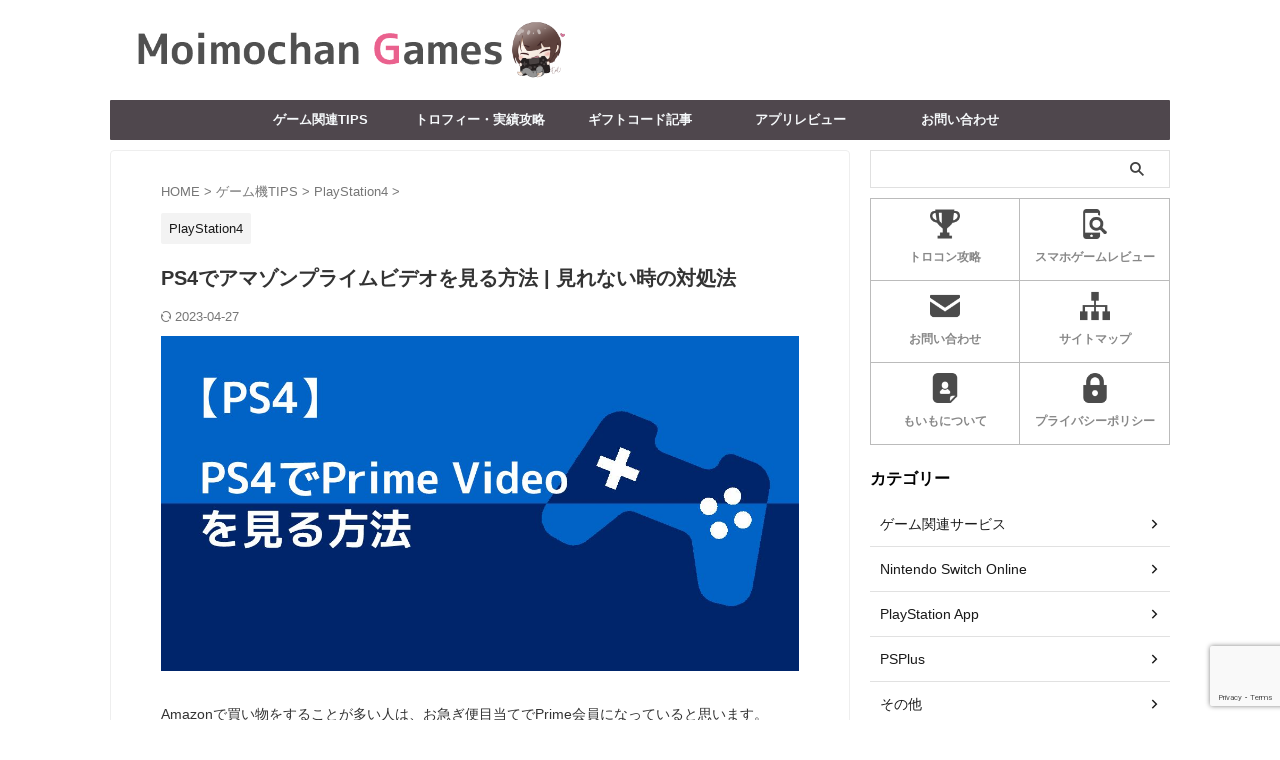

--- FILE ---
content_type: text/html; charset=UTF-8
request_url: https://moimochan.com/device/ps4/815/
body_size: 25268
content:

<!DOCTYPE html>
<html lang="ja" class="s-navi-right s-navi-search-overlay  toc-style-timeline-count">
	<!--<![endif]-->
	<head prefix="og: http://ogp.me/ns# fb: http://ogp.me/ns/fb# article: http://ogp.me/ns/article#">
		
	<!-- Global site tag (gtag.js) - Google Analytics -->
	<script async src="https://www.googletagmanager.com/gtag/js?id=G-CB2NFWV52T"></script>
	<script>
	  window.dataLayer = window.dataLayer || [];
	  function gtag(){dataLayer.push(arguments);}
	  gtag('js', new Date());

	  gtag('config', 'G-CB2NFWV52T');
	</script>
			<meta charset="UTF-8" >
		<meta name="viewport" content="width=device-width,initial-scale=1.0,user-scalable=no,viewport-fit=cover">
		<meta name="format-detection" content="telephone=no" >
		<meta name="referrer" content="no-referrer-when-downgrade"/>

		
		<link rel="alternate" type="application/rss+xml" title="もいもちゃんゲームズ RSS Feed" href="https://moimochan.com/feed/" />
		<link rel="pingback" href="https://moimochan.com/xmlrpc.php" >
		<!--[if lt IE 9]>
		<script src="https://moimochan.com/wp-content/themes/affinger/js/html5shiv.js"></script>
		<![endif]-->
				<meta name='robots' content='max-image-preview:large' />
	<style>img:is([sizes="auto" i], [sizes^="auto," i]) { contain-intrinsic-size: 3000px 1500px }</style>
	<title>【PS4】アマプラ(Amazonプライム)ビデオを見る方法 | 見れない時の対処法</title>
<link rel='stylesheet' id='wp-block-library-css' href='https://moimochan.com/wp-includes/css/dist/block-library/style.min.css?ver=6.8.2' type='text/css' media='all' />
<style id='classic-theme-styles-inline-css' type='text/css'>
/*! This file is auto-generated */
.wp-block-button__link{color:#fff;background-color:#32373c;border-radius:9999px;box-shadow:none;text-decoration:none;padding:calc(.667em + 2px) calc(1.333em + 2px);font-size:1.125em}.wp-block-file__button{background:#32373c;color:#fff;text-decoration:none}
</style>
<style id='rinkerg-gutenberg-rinker-style-inline-css' type='text/css'>
.wp-block-create-block-block{background-color:#21759b;color:#fff;padding:2px}

</style>
<style id='ctc-term-title-style-inline-css' type='text/css'>
.ctc-block-controls-dropdown .components-base-control__field{margin:0 !important}

</style>
<style id='ctc-copy-button-style-inline-css' type='text/css'>
.wp-block-ctc-copy-button{font-size:14px;line-height:normal;padding:8px 16px;border-width:1px;border-style:solid;border-color:inherit;border-radius:4px;cursor:pointer;display:inline-block}.ctc-copy-button-textarea{display:none !important}
</style>
<style id='ctc-copy-icon-style-inline-css' type='text/css'>
.wp-block-ctc-copy-icon .ctc-block-copy-icon{background:rgba(0,0,0,0);padding:0;margin:0;position:relative;cursor:pointer}.wp-block-ctc-copy-icon .ctc-block-copy-icon .check-icon{display:none}.wp-block-ctc-copy-icon .ctc-block-copy-icon svg{height:1em;width:1em}.wp-block-ctc-copy-icon .ctc-block-copy-icon::after{position:absolute;content:attr(aria-label);padding:.5em .75em;right:100%;color:#fff;background:#24292f;font-size:11px;border-radius:6px;line-height:1;right:100%;bottom:50%;margin-right:6px;-webkit-transform:translateY(50%);transform:translateY(50%)}.wp-block-ctc-copy-icon .ctc-block-copy-icon::before{content:"";top:50%;bottom:50%;left:-7px;margin-top:-6px;border:6px solid rgba(0,0,0,0);border-left-color:#24292f;position:absolute}.wp-block-ctc-copy-icon .ctc-block-copy-icon::after,.wp-block-ctc-copy-icon .ctc-block-copy-icon::before{opacity:0;visibility:hidden;-webkit-transition:opacity .2s ease-in-out,visibility .2s ease-in-out;transition:opacity .2s ease-in-out,visibility .2s ease-in-out}.wp-block-ctc-copy-icon .ctc-block-copy-icon.copied::after,.wp-block-ctc-copy-icon .ctc-block-copy-icon.copied::before{opacity:1;visibility:visible;-webkit-transition:opacity .2s ease-in-out,visibility .2s ease-in-out;transition:opacity .2s ease-in-out,visibility .2s ease-in-out}.wp-block-ctc-copy-icon .ctc-block-copy-icon.copied .check-icon{display:inline-block}.wp-block-ctc-copy-icon .ctc-block-copy-icon.copied .copy-icon{display:none !important}.ctc-copy-icon-textarea{display:none !important}
</style>
<style id='ctc-social-share-style-inline-css' type='text/css'>
.wp-block-ctc-social-share{display:-webkit-box;display:-ms-flexbox;display:flex;-webkit-box-align:center;-ms-flex-align:center;align-items:center;gap:8px}.wp-block-ctc-social-share svg{height:16px;width:16px}.wp-block-ctc-social-share a{display:-webkit-inline-box;display:-ms-inline-flexbox;display:inline-flex}.wp-block-ctc-social-share a:focus{outline:none}
</style>
<style id='global-styles-inline-css' type='text/css'>
:root{--wp--preset--aspect-ratio--square: 1;--wp--preset--aspect-ratio--4-3: 4/3;--wp--preset--aspect-ratio--3-4: 3/4;--wp--preset--aspect-ratio--3-2: 3/2;--wp--preset--aspect-ratio--2-3: 2/3;--wp--preset--aspect-ratio--16-9: 16/9;--wp--preset--aspect-ratio--9-16: 9/16;--wp--preset--color--black: #000000;--wp--preset--color--cyan-bluish-gray: #abb8c3;--wp--preset--color--white: #ffffff;--wp--preset--color--pale-pink: #f78da7;--wp--preset--color--vivid-red: #cf2e2e;--wp--preset--color--luminous-vivid-orange: #ff6900;--wp--preset--color--luminous-vivid-amber: #fcb900;--wp--preset--color--light-green-cyan: #eefaff;--wp--preset--color--vivid-green-cyan: #00d084;--wp--preset--color--pale-cyan-blue: #8ed1fc;--wp--preset--color--vivid-cyan-blue: #0693e3;--wp--preset--color--vivid-purple: #9b51e0;--wp--preset--color--soft-red: #e92f3d;--wp--preset--color--light-grayish-red: #fdf0f2;--wp--preset--color--vivid-yellow: #ffc107;--wp--preset--color--very-pale-yellow: #fffde7;--wp--preset--color--very-light-gray: #fafafa;--wp--preset--color--very-dark-gray: #313131;--wp--preset--color--original-color-a: #00B900;--wp--preset--color--original-color-b: #f4fff4;--wp--preset--color--original-color-c: #F3E5F5;--wp--preset--color--original-color-d: #9E9D24;--wp--preset--gradient--vivid-cyan-blue-to-vivid-purple: linear-gradient(135deg,rgba(6,147,227,1) 0%,rgb(155,81,224) 100%);--wp--preset--gradient--light-green-cyan-to-vivid-green-cyan: linear-gradient(135deg,rgb(122,220,180) 0%,rgb(0,208,130) 100%);--wp--preset--gradient--luminous-vivid-amber-to-luminous-vivid-orange: linear-gradient(135deg,rgba(252,185,0,1) 0%,rgba(255,105,0,1) 100%);--wp--preset--gradient--luminous-vivid-orange-to-vivid-red: linear-gradient(135deg,rgba(255,105,0,1) 0%,rgb(207,46,46) 100%);--wp--preset--gradient--very-light-gray-to-cyan-bluish-gray: linear-gradient(135deg,rgb(238,238,238) 0%,rgb(169,184,195) 100%);--wp--preset--gradient--cool-to-warm-spectrum: linear-gradient(135deg,rgb(74,234,220) 0%,rgb(151,120,209) 20%,rgb(207,42,186) 40%,rgb(238,44,130) 60%,rgb(251,105,98) 80%,rgb(254,248,76) 100%);--wp--preset--gradient--blush-light-purple: linear-gradient(135deg,rgb(255,206,236) 0%,rgb(152,150,240) 100%);--wp--preset--gradient--blush-bordeaux: linear-gradient(135deg,rgb(254,205,165) 0%,rgb(254,45,45) 50%,rgb(107,0,62) 100%);--wp--preset--gradient--luminous-dusk: linear-gradient(135deg,rgb(255,203,112) 0%,rgb(199,81,192) 50%,rgb(65,88,208) 100%);--wp--preset--gradient--pale-ocean: linear-gradient(135deg,rgb(255,245,203) 0%,rgb(182,227,212) 50%,rgb(51,167,181) 100%);--wp--preset--gradient--electric-grass: linear-gradient(135deg,rgb(202,248,128) 0%,rgb(113,206,126) 100%);--wp--preset--gradient--midnight: linear-gradient(135deg,rgb(2,3,129) 0%,rgb(40,116,252) 100%);--wp--preset--font-size--small: .8em;--wp--preset--font-size--medium: 20px;--wp--preset--font-size--large: 1.5em;--wp--preset--font-size--x-large: 42px;--wp--preset--font-size--st-regular: 1em;--wp--preset--font-size--huge: 3em;--wp--preset--spacing--20: 0.44rem;--wp--preset--spacing--30: 0.67rem;--wp--preset--spacing--40: 1rem;--wp--preset--spacing--50: 1.5rem;--wp--preset--spacing--60: 2.25rem;--wp--preset--spacing--70: 3.38rem;--wp--preset--spacing--80: 5.06rem;--wp--preset--spacing--af-spacing-ss: 5px;--wp--preset--spacing--af-spacing-s: 10px;--wp--preset--spacing--af-spacing-m: 20px;--wp--preset--spacing--af-spacing-l: 40px;--wp--preset--spacing--af-spacing-ll: 60px;--wp--preset--spacing--af-spacing-xl: 80px;--wp--preset--spacing--af-spacing-xxl: 100px;--wp--preset--shadow--natural: 6px 6px 9px rgba(0, 0, 0, 0.2);--wp--preset--shadow--deep: 12px 12px 50px rgba(0, 0, 0, 0.4);--wp--preset--shadow--sharp: 6px 6px 0px rgba(0, 0, 0, 0.2);--wp--preset--shadow--outlined: 6px 6px 0px -3px rgba(255, 255, 255, 1), 6px 6px rgba(0, 0, 0, 1);--wp--preset--shadow--crisp: 6px 6px 0px rgba(0, 0, 0, 1);}:where(.is-layout-flex){gap: 0.5em;}:where(.is-layout-grid){gap: 0.5em;}body .is-layout-flex{display: flex;}.is-layout-flex{flex-wrap: wrap;align-items: center;}.is-layout-flex > :is(*, div){margin: 0;}body .is-layout-grid{display: grid;}.is-layout-grid > :is(*, div){margin: 0;}:where(.wp-block-columns.is-layout-flex){gap: 2em;}:where(.wp-block-columns.is-layout-grid){gap: 2em;}:where(.wp-block-post-template.is-layout-flex){gap: 1.25em;}:where(.wp-block-post-template.is-layout-grid){gap: 1.25em;}.has-black-color{color: var(--wp--preset--color--black) !important;}.has-cyan-bluish-gray-color{color: var(--wp--preset--color--cyan-bluish-gray) !important;}.has-white-color{color: var(--wp--preset--color--white) !important;}.has-pale-pink-color{color: var(--wp--preset--color--pale-pink) !important;}.has-vivid-red-color{color: var(--wp--preset--color--vivid-red) !important;}.has-luminous-vivid-orange-color{color: var(--wp--preset--color--luminous-vivid-orange) !important;}.has-luminous-vivid-amber-color{color: var(--wp--preset--color--luminous-vivid-amber) !important;}.has-light-green-cyan-color{color: var(--wp--preset--color--light-green-cyan) !important;}.has-vivid-green-cyan-color{color: var(--wp--preset--color--vivid-green-cyan) !important;}.has-pale-cyan-blue-color{color: var(--wp--preset--color--pale-cyan-blue) !important;}.has-vivid-cyan-blue-color{color: var(--wp--preset--color--vivid-cyan-blue) !important;}.has-vivid-purple-color{color: var(--wp--preset--color--vivid-purple) !important;}.has-black-background-color{background-color: var(--wp--preset--color--black) !important;}.has-cyan-bluish-gray-background-color{background-color: var(--wp--preset--color--cyan-bluish-gray) !important;}.has-white-background-color{background-color: var(--wp--preset--color--white) !important;}.has-pale-pink-background-color{background-color: var(--wp--preset--color--pale-pink) !important;}.has-vivid-red-background-color{background-color: var(--wp--preset--color--vivid-red) !important;}.has-luminous-vivid-orange-background-color{background-color: var(--wp--preset--color--luminous-vivid-orange) !important;}.has-luminous-vivid-amber-background-color{background-color: var(--wp--preset--color--luminous-vivid-amber) !important;}.has-light-green-cyan-background-color{background-color: var(--wp--preset--color--light-green-cyan) !important;}.has-vivid-green-cyan-background-color{background-color: var(--wp--preset--color--vivid-green-cyan) !important;}.has-pale-cyan-blue-background-color{background-color: var(--wp--preset--color--pale-cyan-blue) !important;}.has-vivid-cyan-blue-background-color{background-color: var(--wp--preset--color--vivid-cyan-blue) !important;}.has-vivid-purple-background-color{background-color: var(--wp--preset--color--vivid-purple) !important;}.has-black-border-color{border-color: var(--wp--preset--color--black) !important;}.has-cyan-bluish-gray-border-color{border-color: var(--wp--preset--color--cyan-bluish-gray) !important;}.has-white-border-color{border-color: var(--wp--preset--color--white) !important;}.has-pale-pink-border-color{border-color: var(--wp--preset--color--pale-pink) !important;}.has-vivid-red-border-color{border-color: var(--wp--preset--color--vivid-red) !important;}.has-luminous-vivid-orange-border-color{border-color: var(--wp--preset--color--luminous-vivid-orange) !important;}.has-luminous-vivid-amber-border-color{border-color: var(--wp--preset--color--luminous-vivid-amber) !important;}.has-light-green-cyan-border-color{border-color: var(--wp--preset--color--light-green-cyan) !important;}.has-vivid-green-cyan-border-color{border-color: var(--wp--preset--color--vivid-green-cyan) !important;}.has-pale-cyan-blue-border-color{border-color: var(--wp--preset--color--pale-cyan-blue) !important;}.has-vivid-cyan-blue-border-color{border-color: var(--wp--preset--color--vivid-cyan-blue) !important;}.has-vivid-purple-border-color{border-color: var(--wp--preset--color--vivid-purple) !important;}.has-vivid-cyan-blue-to-vivid-purple-gradient-background{background: var(--wp--preset--gradient--vivid-cyan-blue-to-vivid-purple) !important;}.has-light-green-cyan-to-vivid-green-cyan-gradient-background{background: var(--wp--preset--gradient--light-green-cyan-to-vivid-green-cyan) !important;}.has-luminous-vivid-amber-to-luminous-vivid-orange-gradient-background{background: var(--wp--preset--gradient--luminous-vivid-amber-to-luminous-vivid-orange) !important;}.has-luminous-vivid-orange-to-vivid-red-gradient-background{background: var(--wp--preset--gradient--luminous-vivid-orange-to-vivid-red) !important;}.has-very-light-gray-to-cyan-bluish-gray-gradient-background{background: var(--wp--preset--gradient--very-light-gray-to-cyan-bluish-gray) !important;}.has-cool-to-warm-spectrum-gradient-background{background: var(--wp--preset--gradient--cool-to-warm-spectrum) !important;}.has-blush-light-purple-gradient-background{background: var(--wp--preset--gradient--blush-light-purple) !important;}.has-blush-bordeaux-gradient-background{background: var(--wp--preset--gradient--blush-bordeaux) !important;}.has-luminous-dusk-gradient-background{background: var(--wp--preset--gradient--luminous-dusk) !important;}.has-pale-ocean-gradient-background{background: var(--wp--preset--gradient--pale-ocean) !important;}.has-electric-grass-gradient-background{background: var(--wp--preset--gradient--electric-grass) !important;}.has-midnight-gradient-background{background: var(--wp--preset--gradient--midnight) !important;}.has-small-font-size{font-size: var(--wp--preset--font-size--small) !important;}.has-medium-font-size{font-size: var(--wp--preset--font-size--medium) !important;}.has-large-font-size{font-size: var(--wp--preset--font-size--large) !important;}.has-x-large-font-size{font-size: var(--wp--preset--font-size--x-large) !important;}
:where(.wp-block-post-template.is-layout-flex){gap: 1.25em;}:where(.wp-block-post-template.is-layout-grid){gap: 1.25em;}
:where(.wp-block-columns.is-layout-flex){gap: 2em;}:where(.wp-block-columns.is-layout-grid){gap: 2em;}
:root :where(.wp-block-pullquote){font-size: 1.5em;line-height: 1.6;}
</style>
<link rel='stylesheet' id='copy-the-code-css' href='https://moimochan.com/wp-content/plugins/copy-the-code/assets/css/copy-the-code.css?ver=4.0.5' type='text/css' media='all' />
<link rel='stylesheet' id='ctc-copy-inline-css' href='https://moimochan.com/wp-content/plugins/copy-the-code/assets/css/copy-inline.css?ver=4.0.5' type='text/css' media='all' />
<link rel='stylesheet' id='pz-linkcard-css-css' href='//moimochan.com/wp-content/uploads/pz-linkcard/style/style.min.css?ver=2.5.7.2.2' type='text/css' media='all' />
<link rel='stylesheet' id='yyi_rinker_stylesheet-css' href='https://moimochan.com/wp-content/plugins/yyi-rinker/css/style.css?v=1.11.1&#038;ver=6.8.2' type='text/css' media='all' />
<link rel='stylesheet' id='normalize-css' href='https://moimochan.com/wp-content/themes/affinger/css/normalize.css?ver=1.5.9' type='text/css' media='all' />
<link rel='stylesheet' id='st_svg-css' href='https://moimochan.com/wp-content/themes/affinger/st_svg/style.css?ver=20210719' type='text/css' media='all' />
<link rel='stylesheet' id='slick-css' href='https://moimochan.com/wp-content/themes/affinger/vendor/slick/slick.css?ver=1.8.0' type='text/css' media='all' />
<link rel='stylesheet' id='slick-theme-css' href='https://moimochan.com/wp-content/themes/affinger/vendor/slick/slick-theme.css?ver=1.8.0' type='text/css' media='all' />
<link rel='stylesheet' id='fonts-googleapis-roboto400-css' href='//fonts.googleapis.com/css2?family=Roboto%3Awght%40400&#038;display=swap&#038;ver=6.8.2' type='text/css' media='all' />
<link rel='stylesheet' id='style-css' href='https://moimochan.com/wp-content/themes/affinger/style.css?ver=20210719' type='text/css' media='all' />
<link rel='stylesheet' id='child-style-css' href='https://moimochan.com/wp-content/themes/affinger-child/style.css?ver=20210719' type='text/css' media='all' />
<link rel='stylesheet' id='single-css' href='https://moimochan.com/wp-content/themes/affinger/st-rankcss.php' type='text/css' media='all' />
<link rel='stylesheet' id='af-custom-fields-frontend-css' href='https://moimochan.com/wp-content/themes/affinger/af-custom-fields/css/frontend.css?ver=1.0.0' type='text/css' media='all' />
<link rel='stylesheet' id='st-themecss-css' href='https://moimochan.com/wp-content/themes/affinger/st-themecss-loader.php?ver=6.8.2' type='text/css' media='all' />
<script type="text/javascript" src="https://moimochan.com/wp-includes/js/jquery/jquery.min.js?ver=3.7.1" id="jquery-core-js"></script>
<script type="text/javascript" src="https://moimochan.com/wp-includes/js/jquery/jquery-migrate.min.js?ver=3.4.1" id="jquery-migrate-js"></script>
<script type="text/javascript" src="https://moimochan.com/wp-content/plugins/copy-the-code/classes/gutenberg/blocks/copy-button/js/frontend.js?ver=1.0.0" id="ctc-copy-button-script-2-js"></script>
<script type="text/javascript" src="https://moimochan.com/wp-content/plugins/copy-the-code/classes/gutenberg/blocks/copy-icon/js/frontend.js?ver=1.0.0" id="ctc-copy-icon-script-2-js"></script>
<script type="text/javascript" src="https://moimochan.com/wp-content/plugins/yyi-rinker/js/event-tracking.js?v=1.11.1" id="yyi_rinker_event_tracking_script-js"></script>
<link rel="https://api.w.org/" href="https://moimochan.com/wp-json/" /><link rel="alternate" title="JSON" type="application/json" href="https://moimochan.com/wp-json/wp/v2/posts/815" /><link rel='shortlink' href='https://moimochan.com/?p=815' />
<link rel="alternate" title="oEmbed (JSON)" type="application/json+oembed" href="https://moimochan.com/wp-json/oembed/1.0/embed?url=https%3A%2F%2Fmoimochan.com%2Fdevice%2Fps4%2F815%2F" />
<link rel="alternate" title="oEmbed (XML)" type="text/xml+oembed" href="https://moimochan.com/wp-json/oembed/1.0/embed?url=https%3A%2F%2Fmoimochan.com%2Fdevice%2Fps4%2F815%2F&#038;format=xml" />
<script type="text/javascript" language="javascript">
    var vc_pid = "888946186";
</script><script type="text/javascript" src="//aml.valuecommerce.com/vcdal.js" async></script><style>
.yyi-rinker-images {
    display: flex;
    justify-content: center;
    align-items: center;
    position: relative;

}
div.yyi-rinker-image img.yyi-rinker-main-img.hidden {
    display: none;
}

.yyi-rinker-images-arrow {
    cursor: pointer;
    position: absolute;
    top: 50%;
    display: block;
    margin-top: -11px;
    opacity: 0.6;
    width: 22px;
}

.yyi-rinker-images-arrow-left{
    left: -10px;
}
.yyi-rinker-images-arrow-right{
    right: -10px;
}

.yyi-rinker-images-arrow-left.hidden {
    display: none;
}

.yyi-rinker-images-arrow-right.hidden {
    display: none;
}
div.yyi-rinker-contents.yyi-rinker-design-tate  div.yyi-rinker-box{
    flex-direction: column;
}

div.yyi-rinker-contents.yyi-rinker-design-slim div.yyi-rinker-box .yyi-rinker-links {
    flex-direction: column;
}

div.yyi-rinker-contents.yyi-rinker-design-slim div.yyi-rinker-info {
    width: 100%;
}

div.yyi-rinker-contents.yyi-rinker-design-slim .yyi-rinker-title {
    text-align: center;
}

div.yyi-rinker-contents.yyi-rinker-design-slim .yyi-rinker-links {
    text-align: center;
}
div.yyi-rinker-contents.yyi-rinker-design-slim .yyi-rinker-image {
    margin: auto;
}

div.yyi-rinker-contents.yyi-rinker-design-slim div.yyi-rinker-info ul.yyi-rinker-links li {
	align-self: stretch;
}
div.yyi-rinker-contents.yyi-rinker-design-slim div.yyi-rinker-box div.yyi-rinker-info {
	padding: 0;
}
div.yyi-rinker-contents.yyi-rinker-design-slim div.yyi-rinker-box {
	flex-direction: column;
	padding: 14px 5px 0;
}

.yyi-rinker-design-slim div.yyi-rinker-box div.yyi-rinker-info {
	text-align: center;
}

.yyi-rinker-design-slim div.price-box span.price {
	display: block;
}

div.yyi-rinker-contents.yyi-rinker-design-slim div.yyi-rinker-info div.yyi-rinker-title a{
	font-size:16px;
}

div.yyi-rinker-contents.yyi-rinker-design-slim ul.yyi-rinker-links li.amazonkindlelink:before,  div.yyi-rinker-contents.yyi-rinker-design-slim ul.yyi-rinker-links li.amazonlink:before,  div.yyi-rinker-contents.yyi-rinker-design-slim ul.yyi-rinker-links li.rakutenlink:before, div.yyi-rinker-contents.yyi-rinker-design-slim ul.yyi-rinker-links li.yahoolink:before, div.yyi-rinker-contents.yyi-rinker-design-slim ul.yyi-rinker-links li.mercarilink:before {
	font-size:12px;
}

div.yyi-rinker-contents.yyi-rinker-design-slim ul.yyi-rinker-links li a {
	font-size: 13px;
}
.entry-content ul.yyi-rinker-links li {
	padding: 0;
}

div.yyi-rinker-contents .yyi-rinker-attention.attention_desing_right_ribbon {
    width: 89px;
    height: 91px;
    position: absolute;
    top: -1px;
    right: -1px;
    left: auto;
    overflow: hidden;
}

div.yyi-rinker-contents .yyi-rinker-attention.attention_desing_right_ribbon span {
    display: inline-block;
    width: 146px;
    position: absolute;
    padding: 4px 0;
    left: -13px;
    top: 12px;
    text-align: center;
    font-size: 12px;
    line-height: 24px;
    -webkit-transform: rotate(45deg);
    transform: rotate(45deg);
    box-shadow: 0 1px 3px rgba(0, 0, 0, 0.2);
}

div.yyi-rinker-contents .yyi-rinker-attention.attention_desing_right_ribbon {
    background: none;
}
.yyi-rinker-attention.attention_desing_right_ribbon .yyi-rinker-attention-after,
.yyi-rinker-attention.attention_desing_right_ribbon .yyi-rinker-attention-before{
display:none;
}
div.yyi-rinker-use-right_ribbon div.yyi-rinker-title {
    margin-right: 2rem;
}

				</style><meta name="robots" content="index, follow" />
<meta name="keywords" content="ps4 アマプラ,ps4 AmazonPrime,ps4 アマゾンプライムビデオ">
<meta name="description" content="PS4でアマゾンプライムビデオを見る方法を紹介。アマプラ内での操作方法や見れないときの対処方法もまとめています。">
<style type="text/css">.ps4_sousa td:last-child{width:35%;text-align:center;font-weight:700}</style>
<meta name="thumbnail" content="https://moimochan.com/wp-content/uploads/images/ps4_13.jpg">
<script src="https://kit.fontawesome.com/ff45261b05.js" crossorigin="anonymous"></script>
<link rel="canonical" href="https://moimochan.com/device/ps4/815/" />
<style type="text/css">.broken_link, a.broken_link {
	text-decoration: line-through;
}</style><link rel="icon" href="https://moimochan.com/wp-content/uploads/images/cropped-profile-32x32.png" sizes="32x32" />
<link rel="icon" href="https://moimochan.com/wp-content/uploads/images/cropped-profile-192x192.png" sizes="192x192" />
<link rel="apple-touch-icon" href="https://moimochan.com/wp-content/uploads/images/cropped-profile-180x180.png" />
<meta name="msapplication-TileImage" content="https://moimochan.com/wp-content/uploads/images/cropped-profile-270x270.png" />
				<style type="text/css" id="c4wp-checkout-css">
					.woocommerce-checkout .c4wp_captcha_field {
						margin-bottom: 10px;
						margin-top: 15px;
						position: relative;
						display: inline-block;
					}
				</style>
								<style type="text/css" id="c4wp-v3-lp-form-css">
					.login #login, .login #lostpasswordform {
						min-width: 350px !important;
					}
					.wpforms-field-c4wp iframe {
						width: 100% !important;
					}
				</style>
							<style type="text/css" id="c4wp-v3-lp-form-css">
				.login #login, .login #lostpasswordform {
					min-width: 350px !important;
				}
				.wpforms-field-c4wp iframe {
					width: 100% !important;
				}
			</style>
					
<!-- OGP -->

<meta property="og:type" content="article">
<meta property="og:title" content="PS4でアマゾンプライムビデオを見る方法 | 見れない時の対処法">
<meta property="og:url" content="https://moimochan.com/device/ps4/815/">
<meta property="og:description" content="Amazonで買い物をすることが多い人は、お急ぎ便目当てでPrime会員になっていると思います。 で ...">
<meta property="og:site_name" content="もいもちゃんゲームズ">
<meta property="og:image" content="https://moimochan.com/wp-content/uploads/images/ps4_13.jpg">


	<meta property="article:published_time" content="2023-03-09T00:04:03+09:00" />
		<meta property="article:author" content="もいも" />

		<meta name="twitter:site" content="@moimochan_games">

	<meta name="twitter:card" content="summary_large_image">
	
<meta name="twitter:title" content="PS4でアマゾンプライムビデオを見る方法 | 見れない時の対処法">
<meta name="twitter:description" content="Amazonで買い物をすることが多い人は、お急ぎ便目当てでPrime会員になっていると思います。 で ...">
<meta name="twitter:image" content="https://moimochan.com/wp-content/uploads/images/ps4_13.jpg">
<!-- /OGP -->
		


<script>
	(function (window, document, $, undefined) {
		'use strict';

		var SlideBox = (function () {
			/**
			 * @param $element
			 *
			 * @constructor
			 */
			function SlideBox($element) {
				this._$element = $element;
			}

			SlideBox.prototype.$content = function () {
				return this._$element.find('[data-st-slidebox-content]');
			};

			SlideBox.prototype.$toggle = function () {
				return this._$element.find('[data-st-slidebox-toggle]');
			};

			SlideBox.prototype.$icon = function () {
				return this._$element.find('[data-st-slidebox-icon]');
			};

			SlideBox.prototype.$text = function () {
				return this._$element.find('[data-st-slidebox-text]');
			};

			SlideBox.prototype.is_expanded = function () {
				return !!(this._$element.filter('[data-st-slidebox-expanded="true"]').length);
			};

			SlideBox.prototype.expand = function () {
				var self = this;

				this.$content().slideDown()
					.promise()
					.then(function () {
						var $icon = self.$icon();
						var $text = self.$text();

						$icon.removeClass($icon.attr('data-st-slidebox-icon-collapsed'))
							.addClass($icon.attr('data-st-slidebox-icon-expanded'))

						$text.text($text.attr('data-st-slidebox-text-expanded'))

						self._$element.removeClass('is-collapsed')
							.addClass('is-expanded');

						self._$element.attr('data-st-slidebox-expanded', 'true');
					});
			};

			SlideBox.prototype.collapse = function () {
				var self = this;

				this.$content().slideUp()
					.promise()
					.then(function () {
						var $icon = self.$icon();
						var $text = self.$text();

						$icon.removeClass($icon.attr('data-st-slidebox-icon-expanded'))
							.addClass($icon.attr('data-st-slidebox-icon-collapsed'))

						$text.text($text.attr('data-st-slidebox-text-collapsed'))

						self._$element.removeClass('is-expanded')
							.addClass('is-collapsed');

						self._$element.attr('data-st-slidebox-expanded', 'false');
					});
			};

			SlideBox.prototype.toggle = function () {
				if (this.is_expanded()) {
					this.collapse();
				} else {
					this.expand();
				}
			};

			SlideBox.prototype.add_event_listeners = function () {
				var self = this;

				this.$toggle().on('click', function (event) {
					self.toggle();
				});
			};

			SlideBox.prototype.initialize = function () {
				this.add_event_listeners();
			};

			return SlideBox;
		}());

		function on_ready() {
			var slideBoxes = [];

			$('[data-st-slidebox]').each(function () {
				var $element = $(this);
				var slideBox = new SlideBox($element);

				slideBoxes.push(slideBox);

				slideBox.initialize();
			});

			return slideBoxes;
		}

		$(on_ready);
	}(window, window.document, jQuery));
</script>

<script>
	(function (window, document, $, undefined) {
		'use strict';

		$(function(){
		  $('#st-tab-menu li').on('click', function(){
			if($(this).not('active')){
			  $(this).addClass('active').siblings('li').removeClass('active');
			  var index = $('#st-tab-menu li').index(this);
			  $('#st-tab-menu + #st-tab-box div').eq(index).addClass('active').siblings('div').removeClass('active');
			}
		  });
		});
	}(window, window.document, jQuery));
</script>

<script>
	(function (window, document, $, undefined) {
		'use strict';

		$(function(){
			/* 第一階層のみの目次にクラスを挿入 */
			$("#toc_container:not(:has(ul ul))").addClass("only-toc");
			/* アコーディオンメニュー内のカテゴリーにクラス追加 */
			$(".st-ac-box ul:has(.cat-item)").each(function(){
				$(this).addClass("st-ac-cat");
			});
		});
	}(window, window.document, jQuery));
</script>

<script>
	(function (window, document, $, undefined) {
		'use strict';

		$(function(){
									$('.st-star').parent('.rankh4').css('padding-bottom','5px'); // スターがある場合のランキング見出し調整
		});
	}(window, window.document, jQuery));
</script>




	<script>
		(function (window, document, $, undefined) {
			'use strict';

			$(function() {
				$('.is-style-st-paragraph-kaiwa').wrapInner('<span class="st-paragraph-kaiwa-text">');
			});
		}(window, window.document, jQuery));
	</script>

	<script>
		(function (window, document, $, undefined) {
			'use strict';

			$(function() {
				$('.is-style-st-paragraph-kaiwa-b').wrapInner('<span class="st-paragraph-kaiwa-text">');
			});
		}(window, window.document, jQuery));
	</script>

<script>
	/* Gutenbergスタイルを調整 */
	(function (window, document, $, undefined) {
		'use strict';

		$(function() {
			$( '[class^="is-style-st-paragraph-"],[class*=" is-style-st-paragraph-"]' ).wrapInner( '<span class="st-noflex"></span>' );
		});
	}(window, window.document, jQuery));
</script>





			</head>
	<body ontouchstart="" class="wp-singular post-template-default single single-post postid-815 single-format-standard wp-theme-affinger wp-child-theme-affinger-child st-af-ex single-cat-130 not-front-page" >				<div id="st-ami">
				<div id="wrapper" class="" ontouchstart="">
				<div id="wrapper-in">

					

<header id="">
	<div id="header-full">
		<div id="headbox-bg-fixed">
			<div id="headbox-bg">
				<div id="headbox">

						<nav id="s-navi" class="pcnone" data-st-nav data-st-nav-type="normal">
		<dl class="acordion is-active" data-st-nav-primary>
			<dt class="trigger">
				<p class="acordion_button"><span class="op op-menu has-text"><i class="st-fa st-svg-menu"></i></span></p>

				
									<div id="st-mobile-logo"></div>
				
				<!-- 追加メニュー -->
				
				<!-- 追加メニュー2 -->
				
			</dt>

			<dd class="acordion_tree">
				<div class="acordion_tree_content">

					
					<div class="menu-sp-slide-menu-container"><ul id="menu-sp-slide-menu" class="menu"><li id="menu-item-1077" class="menu-item menu-item-type-custom menu-item-object-custom menu-item-home menu-item-1077"><a href="https://moimochan.com/"><span class="menu-item-label">トップページ</span></a></li>
<li id="menu-item-1078" class="menu-item menu-item-type-taxonomy menu-item-object-category current-post-ancestor menu-item-has-children menu-item-1078"><a href="https://moimochan.com/category/device/"><span class="menu-item-label">ゲーム機TIPS</span></a>
<ul class="sub-menu">
	<li id="menu-item-1079" class="menu-item menu-item-type-taxonomy menu-item-object-category menu-item-1079"><a href="https://moimochan.com/category/device/ps5/"><span class="menu-item-label">PlayStation5</span></a></li>
	<li id="menu-item-1080" class="menu-item menu-item-type-taxonomy menu-item-object-category current-post-ancestor current-menu-parent current-post-parent menu-item-1080"><a href="https://moimochan.com/category/device/ps4/"><span class="menu-item-label">PlayStation4</span></a></li>
	<li id="menu-item-1081" class="menu-item menu-item-type-taxonomy menu-item-object-category menu-item-1081"><a href="https://moimochan.com/category/device/switch/"><span class="menu-item-label">Nintendo Switch</span></a></li>
</ul>
</li>
<li id="menu-item-1082" class="menu-item menu-item-type-taxonomy menu-item-object-category menu-item-has-children menu-item-1082"><a href="https://moimochan.com/category/service/"><span class="menu-item-label">ゲーム関連サービス</span></a>
<ul class="sub-menu">
	<li id="menu-item-1085" class="menu-item menu-item-type-taxonomy menu-item-object-category menu-item-1085"><a href="https://moimochan.com/category/service/psn/"><span class="menu-item-label">PlayStation Network</span></a></li>
	<li id="menu-item-1083" class="menu-item menu-item-type-taxonomy menu-item-object-category menu-item-1083"><a href="https://moimochan.com/category/service/psplus/"><span class="menu-item-label">PSPlus</span></a></li>
	<li id="menu-item-1084" class="menu-item menu-item-type-taxonomy menu-item-object-category menu-item-1084"><a href="https://moimochan.com/category/service/tipsother/"><span class="menu-item-label">その他</span></a></li>
</ul>
</li>
<li id="menu-item-1087" class="menu-item menu-item-type-taxonomy menu-item-object-category menu-item-1087"><a href="https://moimochan.com/category/trophy/"><span class="menu-item-label">トロフィー・実績攻略</span></a></li>
<li id="menu-item-1086" class="menu-item menu-item-type-taxonomy menu-item-object-category menu-item-1086"><a href="https://moimochan.com/category/review/"><span class="menu-item-label">スマホゲームレビュー</span></a></li>
<li id="menu-item-1099" class="menu-item menu-item-type-taxonomy menu-item-object-category menu-item-1099"><a href="https://moimochan.com/category/spgames/giftcode/"><span class="menu-item-label">ギフトコード記事</span></a></li>
<li id="menu-item-1088" class="menu-item menu-item-type-taxonomy menu-item-object-category menu-item-has-children menu-item-1088"><a href="https://moimochan.com/category/games/"><span class="menu-item-label">ゲーム攻略</span></a>
<ul class="sub-menu">
	<li id="menu-item-1091" class="menu-item menu-item-type-taxonomy menu-item-object-category menu-item-1091"><a href="https://moimochan.com/category/games/coftalk/"><span class="menu-item-label">Coffee Talk</span></a></li>
	<li id="menu-item-1089" class="menu-item menu-item-type-taxonomy menu-item-object-category menu-item-1089"><a href="https://moimochan.com/category/games/dbd/"><span class="menu-item-label">Dead by Daylight</span></a></li>
	<li id="menu-item-1093" class="menu-item menu-item-type-taxonomy menu-item-object-category menu-item-1093"><a href="https://moimochan.com/category/games/mhrise/"><span class="menu-item-label">MHRiseサンブレイク</span></a></li>
	<li id="menu-item-1092" class="menu-item menu-item-type-taxonomy menu-item-object-category menu-item-1092"><a href="https://moimochan.com/category/games/gbvs/"><span class="menu-item-label">グラブルVS</span></a></li>
	<li id="menu-item-1090" class="menu-item menu-item-type-taxonomy menu-item-object-category menu-item-1090"><a href="https://moimochan.com/category/games/p5r/"><span class="menu-item-label">ペルソナ5R</span></a></li>
	<li id="menu-item-1094" class="menu-item menu-item-type-taxonomy menu-item-object-category menu-item-1094"><a href="https://moimochan.com/category/games/ryugoto7/"><span class="menu-item-label">龍が如く7</span></a></li>
	<li id="menu-item-1095" class="menu-item menu-item-type-taxonomy menu-item-object-category menu-item-1095"><a href="https://moimochan.com/category/games/rs3/"><span class="menu-item-label">ロマサガ3</span></a></li>
</ul>
</li>
<li id="menu-item-1096" class="menu-item menu-item-type-taxonomy menu-item-object-category menu-item-has-children menu-item-1096"><a href="https://moimochan.com/category/spgames/"><span class="menu-item-label">スマホゲーム攻略</span></a>
<ul class="sub-menu">
	<li id="menu-item-1100" class="menu-item menu-item-type-taxonomy menu-item-object-category menu-item-1100"><a href="https://moimochan.com/category/spgames/genshin/"><span class="menu-item-label">原神</span></a></li>
	<li id="menu-item-1104" class="menu-item menu-item-type-post_type menu-item-object-page menu-item-1104"><a href="https://moimochan.com/shitamachidream/"><span class="menu-item-label">下町ドリーム</span></a></li>
	<li id="menu-item-1098" class="menu-item menu-item-type-taxonomy menu-item-object-category menu-item-1098"><a href="https://moimochan.com/category/spgames/darkhime/"><span class="menu-item-label">ダークテイルズ</span></a></li>
	<li id="menu-item-1105" class="menu-item menu-item-type-post_type menu-item-object-page menu-item-1105"><a href="https://moimochan.com/dungeonsquad/"><span class="menu-item-label">ダンジョンスクワッド</span></a></li>
	<li id="menu-item-1101" class="menu-item menu-item-type-taxonomy menu-item-object-category menu-item-1101"><a href="https://moimochan.com/category/spgames/ninjamustdie/"><span class="menu-item-label">忍者マストダイ</span></a></li>
	<li id="menu-item-1102" class="menu-item menu-item-type-taxonomy menu-item-object-category menu-item-1102"><a href="https://moimochan.com/category/spgames/nekorestaurant/"><span class="menu-item-label">ねこレストラン</span></a></li>
	<li id="menu-item-1106" class="menu-item menu-item-type-post_type menu-item-object-page menu-item-1106"><a href="https://moimochan.com/noflandstory/"><span class="menu-item-label">ノフランド物語</span></a></li>
	<li id="menu-item-1097" class="menu-item menu-item-type-taxonomy menu-item-object-category menu-item-1097"><a href="https://moimochan.com/category/spgames/starrail/"><span class="menu-item-label">崩壊スターレイル</span></a></li>
</ul>
</li>
</ul></div>
					<div class="clear"></div>

					
				</div>
			</dd>

					</dl>

					</nav>

											<div id="header-l">
							
							<div id="st-text-logo">
									<!-- ロゴ又はブログ名 -->
    					<p class="sitename sitename-only"><a href="https://moimochan.com/">
                					<img class="sitename-only-img" src="https://moimochan.com/wp-content/uploads/images/moimochan-header.png" width="756" height="101" alt="もいもちゃんゲームズ">                            </a></p>
            
							</div>
						</div><!-- /#header-l -->
					
					<div id="header-r" class="smanone">
						
					</div><!-- /#header-r -->

				</div><!-- /#headbox -->
			</div><!-- /#headbox-bg clearfix -->
		</div><!-- /#headbox-bg-fixed -->

		
		
		
		
			

			<div id="gazou-wide">
					<div id="st-menubox">
			<div id="st-menuwide">
				<div id="st-menuwide-fixed">
					<nav class="smanone clearfix"><ul id="menu-header-menu" class="menu"><li id="menu-item-1066" class="menu-item menu-item-type-taxonomy menu-item-object-category current-post-ancestor menu-item-has-children menu-item-1066"><a href="https://moimochan.com/category/device/">ゲーム関連TIPS</a>
<ul class="sub-menu">
	<li id="menu-item-1068" class="menu-item menu-item-type-taxonomy menu-item-object-category menu-item-1068"><a href="https://moimochan.com/category/device/switch/">Nintendo Switch</a></li>
	<li id="menu-item-1067" class="menu-item menu-item-type-taxonomy menu-item-object-category menu-item-1067"><a href="https://moimochan.com/category/device/ps5/">PlayStation 5</a></li>
	<li id="menu-item-1069" class="menu-item menu-item-type-taxonomy menu-item-object-category current-post-ancestor current-menu-parent current-post-parent menu-item-1069"><a href="https://moimochan.com/category/device/ps4/">PlayStation 4</a></li>
	<li id="menu-item-1074" class="menu-item menu-item-type-taxonomy menu-item-object-category menu-item-1074"><a href="https://moimochan.com/category/service/psn/">PlayStation Network</a></li>
	<li id="menu-item-1072" class="menu-item menu-item-type-taxonomy menu-item-object-category menu-item-1072"><a href="https://moimochan.com/category/service/psplus/">PSPlus</a></li>
	<li id="menu-item-1073" class="menu-item menu-item-type-taxonomy menu-item-object-category menu-item-1073"><a href="https://moimochan.com/category/service/tipsother/">その他</a></li>
</ul>
</li>
<li id="menu-item-137" class="menu-item menu-item-type-taxonomy menu-item-object-category menu-item-137"><a href="https://moimochan.com/category/trophy/">トロフィー・実績攻略</a></li>
<li id="menu-item-1076" class="menu-item menu-item-type-taxonomy menu-item-object-category menu-item-1076"><a href="https://moimochan.com/category/spgames/giftcode/">ギフトコード記事</a></li>
<li id="menu-item-1075" class="menu-item menu-item-type-taxonomy menu-item-object-category menu-item-1075"><a href="https://moimochan.com/category/review/">アプリレビュー</a></li>
<li id="menu-item-135" class="menu-item menu-item-type-post_type menu-item-object-page menu-item-135"><a href="https://moimochan.com/contact-us/">お問い合わせ</a></li>
</ul></nav>				</div>
			</div>
		</div>
										<div id="st-headerbox">
						<div id="st-header">
						</div>
					</div>
									</div>
		
	</div><!-- #header-full -->

				<nav class="st-middle-menu"><ul id="menu-sp-middle-menu" class="menu"><li id="menu-item-1109" class="menu-item menu-item-type-taxonomy menu-item-object-category current-post-ancestor menu-item-1109"><a href="https://moimochan.com/category/device/">ゲーム機TIPS</a></li>
<li id="menu-item-1110" class="menu-item menu-item-type-taxonomy menu-item-object-category menu-item-1110"><a href="https://moimochan.com/category/review/">ゲームレビュー</a></li>
<li id="menu-item-1111" class="menu-item menu-item-type-taxonomy menu-item-object-category menu-item-1111"><a href="https://moimochan.com/category/trophy/">トロフィー・実績攻略</a></li>
<li id="menu-item-1112" class="menu-item menu-item-type-post_type menu-item-object-page menu-item-1112"><a href="https://moimochan.com/contact-us/">お問い合わせ</a></li>
</ul></nav>	





</header>

					<div id="content-w">

						
						
	
			<div id="st-header-post-under-box" class="st-header-post-no-data "
		     style="">
			<div class="st-dark-cover">
							</div>
		</div>
	
<div id="content" class="clearfix">
	<div id="contentInner">
		<main>
			<article>
									<div id="post-815" class="st-post post-815 post type-post status-publish format-standard has-post-thumbnail hentry category-ps4">
				
					
					
					
					<!--ぱんくず -->
											<div
							id="breadcrumb">
							<ol itemscope itemtype="http://schema.org/BreadcrumbList">
								<li itemprop="itemListElement" itemscope itemtype="http://schema.org/ListItem">
									<a href="https://moimochan.com" itemprop="item">
										<span itemprop="name">HOME</span>
									</a>
									&gt;
									<meta itemprop="position" content="1"/>
								</li>

								
																	<li itemprop="itemListElement" itemscope itemtype="http://schema.org/ListItem">
										<a href="https://moimochan.com/category/device/" itemprop="item">
											<span
												itemprop="name">ゲーム機TIPS</span>
										</a>
										&gt;
										<meta itemprop="position" content="2"/>
									</li>
																										<li itemprop="itemListElement" itemscope itemtype="http://schema.org/ListItem">
										<a href="https://moimochan.com/category/device/ps4/" itemprop="item">
											<span
												itemprop="name">PlayStation4</span>
										</a>
										&gt;
										<meta itemprop="position" content="3"/>
									</li>
																								</ol>

													</div>
										<!--/ ぱんくず -->

					<!--ループ開始 -->
															
																									<p class="st-catgroup">
																<a href="https://moimochan.com/category/device/ps4/" title="View all posts in PlayStation4" rel="category tag"><span class="catname st-catid130">PlayStation4</span></a>							</p>
						
						<h1 class="entry-title">PS4でアマゾンプライムビデオを見る方法 | 見れない時の対処法</h1>

						
	<div class="blogbox ">
		<p><span class="kdate ">
													<i class="st-fa st-svg-refresh"></i><time class="updated" datetime="2023-04-27T17:02:49+0900">2023-04-27</time>
							</span>
					</p>
	</div>
					
					
					
					
					<div class="mainbox">
						<div id="nocopy" ><!-- コピー禁止エリアここから -->
																<div class=" st-eyecatch-under">

					<img width="1200" height="630" src="https://moimochan.com/wp-content/uploads/images/ps4_13.jpg" class="attachment-full size-full wp-post-image" alt="" decoding="async" fetchpriority="high" />
		
	</div>
							
							
							
							<div class="entry-content">
								<p>Amazonで買い物をすることが多い人は、お急ぎ便目当てでPrime会員になっていると思います。</p>
<p>でも、買い物するだけじゃもったいないです！人気の映画やアニメが見放題なPrimevideoも使いこなさないと120％の会員特典は活かせません。</p>
<p>今回はそんなアマゾンプライムビデオ(AmazonPrimevideo)をPS4で見る方法を解説していきます。</p>
<div class="st-h-ad"><p style="color:#666;margin-bottom:5px;text-align:center;">スポンサーリンク</p>
<script async src="https://pagead2.googlesyndication.com/pagead/js/adsbygoogle.js?client=ca-pub-2537315207156128"
     crossorigin="anonymous"></script>
<ins class="adsbygoogle"
     style="display:inline-block;width:336px;height:280px"
     data-ad-client="ca-pub-2537315207156128"
     data-ad-slot="4385825659"></ins>
<script>
     (adsbygoogle = window.adsbygoogle || []).push({});
</script></div><h2>アマゾンプライムビデオ見る方法</h2>
<p><img decoding="async" src="https://moimochan.com/wp-content/uploads/images/device/ps4/article/ps4_13_1.jpg" alt="アマプラ" /></p>
<div class="st-mybox st-mybox-class" style="background:#ffffff;border-color:#ccc;border-width:2px;border-radius:2px;margin: 25px 0 25px 0;"><div class="st-in-mybox">
<ol class="list-num">
<li>ホーム画面で「テレビ＆ビデオ」を選択</li>
<li>「prime video」を選択(注目のアプリ欄にある)</li>
<li>AmazonPrimevideoアプリをダウンロード</li>
<li>AmazonPrimevideoアプリを起動</li>
<li>AmazonPrimevideoのアカウントにログイン（必須）</li>
</ol>
</div></div>
<h3>Prime会員になることが前提</h3>
<p>アマゾンプライムビデオを利用するためには、<span class="bold-red">Prime会員になることが必須</span>です。<br />
月額500円から登録でき、Amazonでの買い物にも特典が付くのでまだ会員出ない人は先に新規登録を済ませておきましょう。</p>
<div class="linkcard"><div class="lkc-external-wrap"><a class="lkc-link no_icon" href="https://www.amazon.co.jp/gp/video/offers/?ref_=atv_hm_hom_1_c_8syuGY_eKKP1m_1_1" data-lkc-id="9" target="_blank" rel="external noopener"><div class="lkc-card"><div class="lkc-info"><div class="lkc-favicon"><img decoding="async" src="https://www.google.com/s2/favicons?domain=www.amazon.co.jp" alt="" width="16" height="16" /></div><div class="lkc-domain">www.amazon.co.jp</div></div><div class="lkc-content"><figure class="lkc-thumbnail"><img decoding="async" class="lkc-thumbnail-img" src="https://s.wordpress.com/mshots/v1/https%3A%2F%2Fwww.amazon.co.jp%2Fgp%2Fvideo%2Foffers%2F%3Fref_%3Datv_hm_hom_1_c_8syuGY_eKKP1m_1_1?w=200" width="100px" height="108px" alt="" /></figure><div class="lkc-title">プライムビデオ</div><div class="lkc-url" title="https://www.amazon.co.jp/gp/video/offers/?ref_=atv_hm_hom_1_c_8syuGY_eKKP1m_1_1">https://www.amazon.co.jp/gp/video/offers/?ref_=atv_hm_hom_1_c_8syuGY_eKKP1m_1_1</div></div><div class="clear"></div></div></a></div></div>
<h3>特別な機材は必要ない</h3>
<p>PS4でアマゾンプライムビデオを見る際には、特に別な機材は必要ありません。普段ゲームしている人であれば、モニター/HDMIケーブルがあると思うので見ることができます。</p>
<div class="ads-area">
<p style="color:#666;margin-bottom:5px;text-align:center;">スポンサーリンク</p>
<script async src="https://pagead2.googlesyndication.com/pagead/js/adsbygoogle.js?client=ca-pub-2537315207156128"
     crossorigin="anonymous"></script>
<ins class="adsbygoogle"
     style="display:inline-block;width:336px;height:280px"
     data-ad-client="ca-pub-2537315207156128"
     data-ad-slot="4385825659"></ins>
<script>
     (adsbygoogle = window.adsbygoogle || []).push({});
</script>
</div>
<h2>コントローラーの操作方法</h2>
<table class="ps4_sousa">
<thead>
<tr>
<th>操作</th>
<th>ボタン</th>
</tr>
</thead>
<tbody>
<tr>
<td>再生/一時停止</td>
<td><span style="color: #bc0000;">○</span></td>
</tr>
<tr>
<td>戻る</td>
<td><span style="color: #26499d;">×</span></td>
</tr>
<tr>
<td>コマ送り/コマ戻し</td>
<td>十字キー左右</td>
</tr>
</tbody>
</table>
<h2>PS4でアマプラを見る時の注意点</h2>
<h3>画質は変更できない</h3>
<p>PS4でプライムビデオを見る場合は、画質の設定ができません。また<span class="bold-red">通信速度に応じて、自動的に画質を設定</span>してしまうので、通信環境が悪いとそれだけ荒い画質になってしまいます。</p>
<p>ネット環境に左右されてしまうので、回線の悪い人にはおすすめできません。</p>
<h3>ダウンロードもできない</h3>
<p>「ネット環境が悪くてもダウンロードしたらいいんじゃない？」と考える人もいるかと思いますが、PS4ではプライムビデオの動画をダウンロードすることができません。</p>
<p><span class="bold-red">ストリーミング再生(常にネットに繋いだまま再生すること)しかできない</span>ので、先程の通り通信環境が重要になってくるという訳です。</p>
<div class="ads-area">
<p style="color:#666;margin-bottom:5px;text-align:center;">スポンサーリンク</p>
<script async src="https://pagead2.googlesyndication.com/pagead/js/adsbygoogle.js?client=ca-pub-2537315207156128"
     crossorigin="anonymous"></script>
<ins class="adsbygoogle"
     style="display:inline-block;width:336px;height:280px"
     data-ad-client="ca-pub-2537315207156128"
     data-ad-slot="4385825659"></ins>
<script>
     (adsbygoogle = window.adsbygoogle || []).push({});
</script>
</div>
<h2>PS4でアマプラを見れない時は？</h2>
<h3>アプリのアップデートをする</h3>
<p>プライムビデオが見れない時は、まずアプリに最新のアップデートが無いか確認しましよう。アプリにカーソルを合わせてOPTIONボタン→アップデートを確認するを選択してください。</p>
<h3>HDCPを有効にする</h3>
<p><img decoding="async" src="https://moimochan.com/wp-content/uploads/images/device/ps4/article/ps4_8_1.jpg" alt="HDCP" /></p>
<div class="st-mybox st-mybox-class" style="background:#ffffff;border-color:#ccc;border-width:2px;border-radius:2px;margin: 25px 0 25px 0;"><div class="st-in-mybox">
<ol class="list-num">
<li>ホーム画面から「設定」を選択する</li>
<li>「システム」を選択する</li>
<li>「HDCPを有効にする」を「ON」にする</li>
</ol>
</div></div>
<p>PS4では著作権保護技術の「HDCP」が搭載されており、YouTubeを再生する時には、HDCP設定をONにする必要があります。ただし配信や動画撮影をする場合は、HDCPは解除しないといけないので覚えておきましょう。</p>
<h2>まとめ</h2>
<p>以上がアマゾンプライムビデオをPS4で見る方法になります。<br />
見る方法は簡単ですが、通信速度によって画質が変動する点は覚えておきましょう。<br />
個人的にはPS4で画質を落としてまで見る必要は無いかなぁと思うので、PCまたはタブレットで高画質再生することをおすすめします。<br />
どうしてもテレビで大画面で見たい！という場合は、FireTVStickなどのメディアプレイヤーを利用するといいと思います！</p>
<p>他にもPS4で動画やサブスクを見る方法を作成していますので、興味がございましたら覗いてみて下さいね～。</p>
							</div>
						</div><!-- コピー禁止エリアここまで -->

												
					<div class="adbox">
				
							
	
									<div style="padding-top:10px;">
						
		
	
					</div>
							</div>
			

																					
		<div id="st_custom_html_widget-3" class="widget_text st-widgets-box post-widgets-bottom widget_st_custom_html_widget">
		
		<div class="textwidget custom-html-widget">
			<script async src="https://pagead2.googlesyndication.com/pagead/js/adsbygoogle.js?client=ca-pub-2537315207156128"
     crossorigin="anonymous"></script>
<ins class="adsbygoogle"
     style="display:block"
     data-ad-client="ca-pub-2537315207156128"
     data-ad-slot="8976879614"
     data-ad-format="auto"
     data-full-width-responsive="true"></ins>
<script>
     (adsbygoogle = window.adsbygoogle || []).push({});
</script>		</div>

		</div>
															
					</div><!-- .mainboxここまで -->

																
					
					
	
	<div class="sns st-sns-singular">
	<ul class="clearfix">
					<!--ツイートボタン-->
			<li class="twitter">
			<a rel="nofollow" onclick="window.open('//twitter.com/intent/tweet?url=https%3A%2F%2Fmoimochan.com%2Fdevice%2Fps4%2F815%2F&text=PS4%E3%81%A7%E3%82%A2%E3%83%9E%E3%82%BE%E3%83%B3%E3%83%97%E3%83%A9%E3%82%A4%E3%83%A0%E3%83%93%E3%83%87%E3%82%AA%E3%82%92%E8%A6%8B%E3%82%8B%E6%96%B9%E6%B3%95%20%7C%20%E8%A6%8B%E3%82%8C%E3%81%AA%E3%81%84%E6%99%82%E3%81%AE%E5%AF%BE%E5%87%A6%E6%B3%95&via=moimochan_games&tw_p=tweetbutton', '', 'width=500,height=450'); return false;" title="twitter"><i class="st-fa st-svg-twitter"></i><span class="snstext " >Post</span></a>
			</li>
		
					<!--シェアボタン-->
			<li class="facebook">
			<a href="//www.facebook.com/sharer.php?src=bm&u=https%3A%2F%2Fmoimochan.com%2Fdevice%2Fps4%2F815%2F&t=PS4%E3%81%A7%E3%82%A2%E3%83%9E%E3%82%BE%E3%83%B3%E3%83%97%E3%83%A9%E3%82%A4%E3%83%A0%E3%83%93%E3%83%87%E3%82%AA%E3%82%92%E8%A6%8B%E3%82%8B%E6%96%B9%E6%B3%95%20%7C%20%E8%A6%8B%E3%82%8C%E3%81%AA%E3%81%84%E6%99%82%E3%81%AE%E5%AF%BE%E5%87%A6%E6%B3%95" target="_blank" rel="nofollow noopener" title="facebook"><i class="st-fa st-svg-facebook"></i><span class="snstext " >Share</span>
			</a>
			</li>
		
					<!--ポケットボタン-->
			<li class="pocket">
			<a rel="nofollow" onclick="window.open('//getpocket.com/edit?url=https%3A%2F%2Fmoimochan.com%2Fdevice%2Fps4%2F815%2F&title=PS4%E3%81%A7%E3%82%A2%E3%83%9E%E3%82%BE%E3%83%B3%E3%83%97%E3%83%A9%E3%82%A4%E3%83%A0%E3%83%93%E3%83%87%E3%82%AA%E3%82%92%E8%A6%8B%E3%82%8B%E6%96%B9%E6%B3%95%20%7C%20%E8%A6%8B%E3%82%8C%E3%81%AA%E3%81%84%E6%99%82%E3%81%AE%E5%AF%BE%E5%87%A6%E6%B3%95', '', 'width=500,height=350'); return false;" title="pocket"><i class="st-fa st-svg-get-pocket"></i><span class="snstext " >Pocket</span></a></li>
		
					<!--はてブボタン-->
			<li class="hatebu">
				<a href="//b.hatena.ne.jp/entry/https://moimochan.com/device/ps4/815/" class="hatena-bookmark-button" data-hatena-bookmark-layout="simple" title="PS4でアマゾンプライムビデオを見る方法 | 見れない時の対処法" rel="nofollow" title="hatenabookmark"><i class="st-fa st-svg-hateb"></i><span class="snstext " >Hatena</span>
				</a><script type="text/javascript" src="//b.st-hatena.com/js/bookmark_button.js" charset="utf-8" async="async"></script>

			</li>
		
		
					<!--LINEボタン-->
			<li class="line">
			<a href="//line.me/R/msg/text/?PS4%E3%81%A7%E3%82%A2%E3%83%9E%E3%82%BE%E3%83%B3%E3%83%97%E3%83%A9%E3%82%A4%E3%83%A0%E3%83%93%E3%83%87%E3%82%AA%E3%82%92%E8%A6%8B%E3%82%8B%E6%96%B9%E6%B3%95%20%7C%20%E8%A6%8B%E3%82%8C%E3%81%AA%E3%81%84%E6%99%82%E3%81%AE%E5%AF%BE%E5%87%A6%E6%B3%95%0Ahttps%3A%2F%2Fmoimochan.com%2Fdevice%2Fps4%2F815%2F" target="_blank" rel="nofollow noopener" title="line"><i class="st-fa st-svg-line" aria-hidden="true"></i><span class="snstext" >LINE</span></a>
			</li>
		
		
					<!--URLコピーボタン-->
			<li class="share-copy">
			<a href="#" rel="nofollow" data-st-copy-text="PS4でアマゾンプライムビデオを見る方法 | 見れない時の対処法 / https://moimochan.com/device/ps4/815/" title="urlcopy"><i class="st-fa st-svg-clipboard"></i><span class="snstext" >URLコピー</span></a>
			</li>
		
	</ul>

	</div>

						<div class="st-author-box">
	<ul id="st-tab-menu">
		<li class="active"><i class="st-fa st-svg-user st-css-no" aria-hidden="true"></i>この記事を書いた人</li>
			</ul>

	<div id="st-tab-box" class="clearfix">
		<div class="active">
			<dl>
			<dt>
				<a rel="nofollow" href="https://moimochan.com/author/moimochan/">
											<img alt='' src='https://secure.gravatar.com/avatar/59e697284a15986c27db67b7af832f77b99c6b1b16981c0f9b9f7568b12f499d?s=80&#038;d=mm&#038;r=g' srcset='https://secure.gravatar.com/avatar/59e697284a15986c27db67b7af832f77b99c6b1b16981c0f9b9f7568b12f499d?s=160&#038;d=mm&#038;r=g 2x' class='avatar avatar-80 photo' height='80' width='80' decoding='async'/>									</a>
			</dt>
			<dd>
				<p class="st-author-nickname">もいも</p>
				<p class="st-author-description">当ブログ運営者のもいもです(๑´ڡ`๑)
元企業ゲーム攻略サイトのディレクター。今はフリーでWebライターをやりつつ、当ブログを運営しています！

トロフィーに関わらずコンプ要素の収集が好きです！</p>
				<p class="st-author-sns">
											<a rel="nofollow" class="st-author-twitter" href="https://twitter.com/moimochan_games" title="twitter"><i class="st-fa st-svg-twitter" aria-hidden="true"></i></a>
																													</p>
			</dd>
			</dl>
		</div>

			</div>
</div>
					
											<p class="tagst">
							<i class="st-fa st-svg-folder-open-o" aria-hidden="true"></i>-<a href="https://moimochan.com/category/device/ps4/" rel="category tag">PlayStation4</a><br/>
													</p>
					
					<aside>
						<p class="author" style="display:none;"><a href="https://moimochan.com/author/moimochan/" title="もいも" class="vcard author"><span class="fn">author</span></a></p>
																		<!--ループ終了-->

																					<hr class="hrcss">

<div id="comments">
	
		<div id="respond" class="comment-respond">
		<h3 id="reply-title" class="comment-reply-title">comment <small><a rel="nofollow" id="cancel-comment-reply-link" href="/device/ps4/815/#respond" style="display:none;">コメントをキャンセル</a></small></h3><form action="https://moimochan.com/wp-comments-post.php" method="post" id="commentform" class="comment-form"><p class="comment-notes"><span id="email-notes">メールアドレスが公開されることはありません。</span> <span class="required-field-message"><span class="required">※</span> が付いている欄は必須項目です</span></p><p class="comment-form-comment"><label for="comment">コメント <span class="required">※</span></label> <textarea id="comment" name="comment" cols="45" rows="8" maxlength="65525" required="required"></textarea></p><p class="comment-form-author"><label for="author">名前</label> <input id="author" name="author" type="text" value="" size="30" maxlength="245" autocomplete="name" /></p>
<p class="comment-form-email"><label for="email">メール</label> <input id="email" name="email" type="text" value="" size="30" maxlength="100" aria-describedby="email-notes" autocomplete="email" /></p>
<p class="comment-form-url"><label for="url">サイト</label> <input id="url" name="url" type="text" value="" size="30" maxlength="200" autocomplete="url" /></p>
<p class="comment-form-cookies-consent"><input id="wp-comment-cookies-consent" name="wp-comment-cookies-consent" type="checkbox" value="yes" /> <label for="wp-comment-cookies-consent">次回のコメントで使用するためブラウザーに自分の名前、メールアドレス、サイトを保存する。</label></p>
<!-- CAPTCHA added with CAPTCHA 4WP plugin. More information: https://captcha4wp.com --><div class="c4wp_captcha_field" style="margin-bottom: 10px" data-nonce="8e94a7725d"><div id="c4wp_captcha_field_1" class="c4wp_captcha_field_div"><input type="hidden" name="g-recaptcha-response" class="c4wp_response" aria-label="do not use" aria-readonly="true" value="" /></div></div><!-- / CAPTCHA by CAPTCHA 4WP plugin --><p class="form-submit"><input name="submit" type="submit" id="submit" class="submit" value="送信" /> <input type='hidden' name='comment_post_ID' value='815' id='comment_post_ID' />
<input type='hidden' name='comment_parent' id='comment_parent' value='0' />
</p><!-- Anti-spam plugin wordpress.org/plugins/anti-spam/ --><div class="wantispam-required-fields"><input type="hidden" name="wantispam_t" class="wantispam-control wantispam-control-t" value="1770056515" /><div class="wantispam-group wantispam-group-q" style="clear: both;">
					<label>Current ye@r <span class="required">*</span></label>
					<input type="hidden" name="wantispam_a" class="wantispam-control wantispam-control-a" value="2026" />
					<input type="text" name="wantispam_q" class="wantispam-control wantispam-control-q" value="7.4.0" autocomplete="off" />
				  </div>
<div class="wantispam-group wantispam-group-e" style="display: none;">
					<label>Leave this field empty</label>
					<input type="text" name="wantispam_e_email_url_website" class="wantispam-control wantispam-control-e" value="" autocomplete="off" />
				  </div>
</div><!--\End Anti-spam plugin --></form>	</div><!-- #respond -->
	</div>


<!-- END singer -->
													
						<!--関連記事-->
						
	
	<h4 class="point"><span class="point-in">関連記事</span></h4>

	

	<div class="kanren-card-list post-card-list has-excerpt has-date is-small-columns-2 is-medium-columns-2 is-large-columns-2" data-st-load-more-content
	     data-st-load-more-id="21ad8950-8a29-4a7f-92b2-416a89ac2eaf">
		
			
						
			<div class="post-card-list-item post-card">
				<div class="post-card-image">
							<a href="https://moimochan.com/device/ps4/814/"><img width="1200" height="630" src="https://moimochan.com/wp-content/uploads/images/ps4_12.jpg" class="attachment-full size-full wp-post-image" alt="" decoding="async" /></a>
	
					

					
				</div>

				<div class="post-card-body">
					<div class="post-card-text">
						<h5 class="post-card-title"><a href="https://moimochan.com/device/ps4/814/">PS4でネットフリックス(Netflix)を見る方法 | 見れない時の対処法</a></h5>

						<div class="post-card-excerpt">
															<p>最近話題のドラマやアニメなどNetflixでしか見られないコンテンツが増えてきてますね。 PCやタブレットはあるけど大画面で見たい！という人はPS4を使ってみてはいかがでしょうか？ 今回はネットフリックス(Netflix)をPS4で見る方法を解説していきます。 ネットフリックスをPS4で見る方法 Netflix会員になることが前提 ネットフリックスを利用するためには、会員になることが必須です。月額790〜1980円から登録できます。 値段が高いほど、高画質で動画を閲覧できるようになります。 特別な機材は必 ... </p>
													</div>
					</div>
				</div>
			</div>
		
			
						
			<div class="post-card-list-item post-card">
				<div class="post-card-image">
							<a href="https://moimochan.com/device/ps4/710/"><img width="1200" height="630" src="https://moimochan.com/wp-content/uploads/images/ps4_5.jpg" class="attachment-full size-full wp-post-image" alt="" decoding="async" /></a>
	
					

					
				</div>

				<div class="post-card-body">
					<div class="post-card-text">
						<h5 class="post-card-title"><a href="https://moimochan.com/device/ps4/710/">【PS4】コントローラー1つで2Pプレイする方法</a></h5>

						<div class="post-card-excerpt">
															<p>PS4においてコントローラー1つで2pプレイする方法です。コントローラーが1台しかないけど、画面分割で2人プレイしたいときは参考にしてください。 コントローラー1つで2Pプレイする方法 1.メインのアカウントでログインする どちらが先でも問題ないですが、まずはPS4に登録しているユーザーにログインしましょう。まだPSNアカウントを作っていない方はこちらで作成方法を解説しています！ 2.もう一つのアカウントにログイン 続いてもう一つのアカウントでログインします。PSボタンを長押しするとクイックメニューが開く ... </p>
													</div>
					</div>
				</div>
			</div>
		
			
						
			<div class="post-card-list-item post-card">
				<div class="post-card-image">
							<a href="https://moimochan.com/device/ps4/812/"><img width="1200" height="630" src="https://moimochan.com/wp-content/uploads/images/ps4_11.jpg" class="attachment-full size-full wp-post-image" alt="" decoding="async" /></a>
	
					

					
				</div>

				<div class="post-card-body">
					<div class="post-card-text">
						<h5 class="post-card-title"><a href="https://moimochan.com/device/ps4/812/">PS4でU-NEXTを見る方法 | 見れない時の対処法</a></h5>

						<div class="post-card-excerpt">
															<p>国内トップの作品数が見れるU-NEXT。 テレビで見たいけど再生機器が無い！という人もお手元のPS4で視聴することができるんです！ 今回はそんなU-NEXTをPS4で見る方法を解説していきます。 U-NEXTは無料トライアルを実施しており、31日間無料で視聴可能です！ 登録しないと見られないため、まだの方は以下からご登録ください&#x2728; U-NEXTをPS4で見る方法 U-NEXTへの登録が必要【無料トライアルあり】 見る方法を問わず、U-NEXTで動画を視聴するには利用登録が必要です。PS4で登 ... </p>
													</div>
					</div>
				</div>
			</div>
		
			
						
			<div class="post-card-list-item post-card">
				<div class="post-card-image">
							<a href="https://moimochan.com/device/ps4/806/"><img width="1200" height="630" src="https://moimochan.com/wp-content/uploads/images/ps4_9.jpg" class="attachment-full size-full wp-post-image" alt="" decoding="async" /></a>
	
					

					
				</div>

				<div class="post-card-body">
					<div class="post-card-text">
						<h5 class="post-card-title"><a href="https://moimochan.com/device/ps4/806/">PS4を初期化する方法と注意点</a></h5>

						<div class="post-card-excerpt">
															<p>PS5が手に入ってPS4がお役御免になった人もいるのでは無いでしょうか？売っておこずかいの足しにするのもいいですが、売る前に必ず初期化をやっておかないといけません。 今回はPS4の初期化のやり方について解説していきます。 初期化について フル初期化とクイック初期化がある PS4の初期化には「クイック」と「フル」の2種類あり、それぞれ初期化の範囲が異なります。 フル フルは、文字通り本体のデータを完全に削除します。 フルの場合は、データを削除する前に無関係なデータで上書きしてから空きストレージとして使用する ... </p>
													</div>
					</div>
				</div>
			</div>
		
			
						
			<div class="post-card-list-item post-card">
				<div class="post-card-image">
							<a href="https://moimochan.com/device/ps4/698/"><img width="1200" height="630" src="https://moimochan.com/wp-content/uploads/images/ps4_4.jpg" class="attachment-full size-full wp-post-image" alt="" decoding="async" /></a>
	
					

					
				</div>

				<div class="post-card-body">
					<div class="post-card-text">
						<h5 class="post-card-title"><a href="https://moimochan.com/device/ps4/698/">PS4でアカウント(ユーザー)削除する方法</a></h5>

						<div class="post-card-excerpt">
															<p>PS4でアカウント削除する方法です。ユーザー情報の消し方やPSNアカウントの削除方法を掲載しています。 PS4からユーザー情報を削除する方法 PS4本体からユーザー情報を削除する方法です。あくまでも本体からユーザー情報を消すだけなので、PSNアカウントそのものが消えるわけではありません。 使い方によりますが、ユーザー内はクレジットカードなど個人情報の宝庫となっています。PS4を手放す際は忘れずにユーザー削除を削除しておきましょう。 ユーザー削除の注意点 フレンドやトロフィー情報など、PSNアカウントと紐づ ... </p>
													</div>
					</div>
				</div>
			</div>
					</div>


						<!--ページナビ-->
						
<div class="p-navi clearfix">

			<a class="st-prev-link" href="https://moimochan.com/device/ps4/814/">
			<p class="st-prev">
				<i class="st-svg st-svg-angle-right"></i>
									<img width="60" height="60" src="https://moimochan.com/wp-content/uploads/images/ps4_12-100x100.jpg" class="attachment-60x60 size-60x60 wp-post-image" alt="" decoding="async" srcset="https://moimochan.com/wp-content/uploads/images/ps4_12-100x100.jpg 100w, https://moimochan.com/wp-content/uploads/images/ps4_12-150x150.jpg 150w" sizes="(max-width: 60px) 100vw, 60px" />								<span class="st-prev-title">PS4でネットフリックス(Netflix)を見る方法 | 見れない時の対処法</span>
			</p>
		</a>
	
			<a class="st-next-link" href="https://moimochan.com/spgames/shitamachidream/819/">
			<p class="st-next">
				<span class="st-prev-title">商会について解説！役職・会長の変更はできる？</span>
									<img width="60" height="60" src="https://moimochan.com/wp-content/uploads/images/shitamachidream/thumbnail/shitamachidream_15-100x100.jpg" class="attachment-60x60 size-60x60 wp-post-image" alt="" decoding="async" srcset="https://moimochan.com/wp-content/uploads/images/shitamachidream/thumbnail/shitamachidream_15-100x100.jpg 100w, https://moimochan.com/wp-content/uploads/images/shitamachidream/thumbnail/shitamachidream_15-150x150.jpg 150w" sizes="(max-width: 60px) 100vw, 60px" />								<i class="st-svg st-svg-angle-right"></i>
			</p>
		</a>
	</div>

					</aside>

				</div>
				<!--/post-->
			</article>
		</main>
	</div>
	<!-- /#contentInner -->
	

	
			<div id="side">
			<aside>
									<div class="side-topad">
													<div id="search-2" class="side-widgets widget_search"><div id="search" class="search-custom-d">
	<form method="get" id="searchform" action="https://moimochan.com/">
		<label class="hidden" for="s">
					</label>
		<input type="text" placeholder="" value="" name="s" id="s" />
		<input type="submit" value="&#xf002;" class="st-fa" id="searchsubmit" />
	</form>
</div>
<!-- /stinger -->
</div><div id="block-7" class="side-widgets widget_block"><div class="wp-block-group">
<table class="sidebar_topmenu">
<tr>
  <td><a href="https://moimochan.com/category/trophy/"><img decoding="async" src="https://moimochan.com/wp-content/uploads/images/_common/icon/icon_trophy.png" alt="トロフィー" />トロコン攻略</a></td>
  <td><a href="https://moimochan.com/category/review/"><img decoding="async" src="https://moimochan.com/wp-content/uploads/images/_common/icon/icon_appreview.png" alt="ブログ" />スマホゲームレビュー</a></td>
</tr>

<tr>
  <td><a href="https://moimochan.com/contact-us/"><img decoding="async" src="https://moimochan.com/wp-content/uploads/images/_common/icon/icon_mail.png" alt="メール" />お問い合わせ</a></td>
  <td><a href="https://moimochan.com/sitemap/"><img decoding="async" src="https://moimochan.com/wp-content/uploads/images/_common/icon/icon_sitemap.png" alt="サイトマップ" />サイトマップ</a</td>
</tr>

<tr>
  <td><a href="https://moimochan.com/profile/"><img decoding="async" src="https://moimochan.com/wp-content/uploads/images/_common/icon/icon_profile.png" alt="プロフィール" />もいもについて</a</td>
  <td><a href="https://moimochan.com/privacy-policy/"><img decoding="async" src="https://moimochan.com/wp-content/uploads/images/_common/icon/icon_privacy.png" alt="プライバシーポリシー" />プライバシーポリシー</a></td>
</tr>
</table>
</div></div>
			
				
				<div id="st_categories_widget-2" class="side-widgets widget_st_categories_widget">
				<div class="widget_st_categories_widget">
											<p class="st-widgets-title"><span>カテゴリー</span></p>										<ul>
							<li class="cat-item cat-item-178"><a href="https://moimochan.com/category/service/" ><span class="cat-item-label">ゲーム関連サービス</span></a>
<ul class='children'>
	<li class="cat-item cat-item-331"><a href="https://moimochan.com/category/service/nintendo-switch-online/" ><span class="cat-item-label">Nintendo Switch Online</span></a>
</li>
	<li class="cat-item cat-item-303"><a href="https://moimochan.com/category/service/psapp/" ><span class="cat-item-label">PlayStation App</span></a>
</li>
	<li class="cat-item cat-item-172"><a href="https://moimochan.com/category/service/psplus/" ><span class="cat-item-label">PSPlus</span></a>
</li>
	<li class="cat-item cat-item-171"><a href="https://moimochan.com/category/service/tipsother/" ><span class="cat-item-label">その他</span></a>
</li>
	<li class="cat-item cat-item-170"><a href="https://moimochan.com/category/service/psn/" ><span class="cat-item-label">PlayStation Network</span></a>
</li>
</ul>
</li>
	<li class="cat-item cat-item-129"><a href="https://moimochan.com/category/device/" ><span class="cat-item-label">ゲーム機TIPS</span></a>
<ul class='children'>
	<li class="cat-item cat-item-329"><a href="https://moimochan.com/category/device/switch2/" ><span class="cat-item-label">Nintendo Switch2</span></a>
</li>
	<li class="cat-item cat-item-132"><a href="https://moimochan.com/category/device/ps5/" ><span class="cat-item-label">PlayStation5</span></a>
</li>
	<li class="cat-item cat-item-130"><a href="https://moimochan.com/category/device/ps4/" ><span class="cat-item-label">PlayStation4</span></a>
</li>
	<li class="cat-item cat-item-131"><a href="https://moimochan.com/category/device/switch/" ><span class="cat-item-label">Nintendo Switch</span></a>
</li>
</ul>
</li>
	<li class="cat-item cat-item-77"><a href="https://moimochan.com/category/spgames/" ><span class="cat-item-label">スマホゲーム攻略</span></a>
<ul class='children'>
	<li class="cat-item cat-item-272"><a href="https://moimochan.com/category/spgames/dreamyland/" ><span class="cat-item-label">ドリーミーランド</span></a>
</li>
	<li class="cat-item cat-item-243"><a href="https://moimochan.com/category/spgames/starrail/" ><span class="cat-item-label">崩壊スターレイル</span></a>
</li>
	<li class="cat-item cat-item-233"><a href="https://moimochan.com/category/spgames/darkhime/" ><span class="cat-item-label">ダークテイルズ</span></a>
</li>
	<li class="cat-item cat-item-232"><a href="https://moimochan.com/category/spgames/giftcode/" ><span class="cat-item-label">ギフトコード記事</span></a>
</li>
	<li class="cat-item cat-item-180"><a href="https://moimochan.com/category/spgames/shitamachidream/" ><span class="cat-item-label">下町ドリーム</span></a>
</li>
	<li class="cat-item cat-item-169"><a href="https://moimochan.com/category/spgames/genshin/" ><span class="cat-item-label">原神</span></a>
</li>
	<li class="cat-item cat-item-168"><a href="https://moimochan.com/category/spgames/ninjamustdie/" ><span class="cat-item-label">忍者マストダイ</span></a>
</li>
	<li class="cat-item cat-item-167"><a href="https://moimochan.com/category/spgames/nekorestaurant/" ><span class="cat-item-label">ねこレストラン</span></a>
</li>
	<li class="cat-item cat-item-136"><a href="https://moimochan.com/category/spgames/dungeonsquad/" ><span class="cat-item-label">ダンジョンスクワッド</span></a>
</li>
	<li class="cat-item cat-item-110"><a href="https://moimochan.com/category/spgames/nofland/" ><span class="cat-item-label">ノフランド物語</span></a>
</li>
</ul>
</li>
	<li class="cat-item cat-item-76"><a href="https://moimochan.com/category/review/" ><span class="cat-item-label">スマホゲームレビュー</span></a>
</li>
	<li class="cat-item cat-item-53"><a href="https://moimochan.com/category/games/" ><span class="cat-item-label">ゲーム攻略</span></a>
<ul class='children'>
	<li class="cat-item cat-item-328"><a href="https://moimochan.com/category/games/sagafrontier/" ><span class="cat-item-label">サガフロ リマスター</span></a>
</li>
	<li class="cat-item cat-item-309"><a href="https://moimochan.com/category/games/overcooked/" ><span class="cat-item-label">オーバークック</span></a>
</li>
	<li class="cat-item cat-item-302"><a href="https://moimochan.com/category/games/p4g/" ><span class="cat-item-label">ペルソナ4G</span></a>
</li>
	<li class="cat-item cat-item-280"><a href="https://moimochan.com/category/games/cultofthelamb/" ><span class="cat-item-label">Cult of the Lamb</span></a>
</li>
	<li class="cat-item cat-item-173"><a href="https://moimochan.com/category/games/dbd/" ><span class="cat-item-label">Dead by Daylight</span></a>
</li>
	<li class="cat-item cat-item-133"><a href="https://moimochan.com/category/games/p5r/" ><span class="cat-item-label">ペルソナ5R</span></a>
</li>
	<li class="cat-item cat-item-127"><a href="https://moimochan.com/category/games/coftalk/" ><span class="cat-item-label">Coffee Talk</span></a>
</li>
	<li class="cat-item cat-item-106"><a href="https://moimochan.com/category/games/gbvs/" ><span class="cat-item-label">グラブルVS</span></a>
</li>
	<li class="cat-item cat-item-64"><a href="https://moimochan.com/category/games/mhrise/" ><span class="cat-item-label">MHRiseサンブレイク</span></a>
</li>
	<li class="cat-item cat-item-71"><a href="https://moimochan.com/category/games/ryugoto7/" ><span class="cat-item-label">龍が如く7</span></a>
</li>
	<li class="cat-item cat-item-3"><a href="https://moimochan.com/category/games/rs3/" ><span class="cat-item-label">ロマサガ3</span></a>
</li>
</ul>
</li>
	<li class="cat-item cat-item-2"><a href="https://moimochan.com/category/trophy/" ><span class="cat-item-label">トロフィー・実績攻略</span></a>
</li>
					</ul>
				</div>

				</div>
			
			<div id="authorst_widget-2" class="side-widgets widget_authorst_widget"><div class="st-author-box st-author-master">

<div class="st-author-profile">
		<div class="st-author-profile-avatar">
					<img alt='' src='https://secure.gravatar.com/avatar/59e697284a15986c27db67b7af832f77b99c6b1b16981c0f9b9f7568b12f499d?s=150&#038;d=mm&#038;r=g' srcset='https://secure.gravatar.com/avatar/59e697284a15986c27db67b7af832f77b99c6b1b16981c0f9b9f7568b12f499d?s=300&#038;d=mm&#038;r=g 2x' class='avatar avatar-150 photo' height='150' width='150' decoding='async'/>			</div>

	<div class="post st-author-profile-content">
		<p class="st-author-nickname">もいも</p>
		<p class="st-author-description">当ブログ運営者のもいもです(๑´ڡ`๑)
元企業ゲーム攻略サイトのディレクター。今はフリーでWebライターをやりつつ、当ブログを運営しています！

トロフィーに関わらずコンプ要素の収集が好きです！</p>
		<div class="sns-wrapper">
			<div class="sns">
				<ul class="profile-sns clearfix">

											<li class="twitter"><a rel="nofollow" href="https://twitter.com/moimochan_games" target="_blank" title="twitter"><i class="st-fa st-svg-twitter" aria-hidden="true"></i></a></li>
					
					
					
					
					
					
					
					
				</ul>
			</div>
					</div>
	</div>
</div>
</div></div>											</div>
				
													
				
				<div id="scrollad">
										
																				</div>
			</aside>
		</div>
		<!-- /#side -->
	
	
	
	</div>
<!--/#content -->
</div><!-- /contentw -->



<footer>
	<div id="footer">
		<div id="footer-wrapper">
			<div id="footer-in">
				<div class="footermenubox clearfix "><ul id="menu-footer-menu" class="footermenust"><li id="menu-item-680" class="menu-item menu-item-type-custom menu-item-object-custom menu-item-home menu-item-680"><a href="https://moimochan.com/">ホーム</a></li>
<li id="menu-item-132" class="menu-item menu-item-type-post_type menu-item-object-page menu-item-132"><a href="https://moimochan.com/sitemap/">サイトマップ</a></li>
<li id="menu-item-79" class="menu-item menu-item-type-post_type menu-item-object-page menu-item-privacy-policy menu-item-79"><a rel="privacy-policy" href="https://moimochan.com/privacy-policy/">プライバシーポリシー</a></li>
<li id="menu-item-80" class="menu-item menu-item-type-post_type menu-item-object-page menu-item-80"><a href="https://moimochan.com/contact-us/">お問い合わせ</a></li>
</ul></div>
									<div id="st-footer-logo-wrapper">
						<!-- フッターのメインコンテンツ -->

	<div id="st-text-logo">

		
							<p class="footer-description st-text-logo-top">
					<a href="https://moimochan.com/"></a>
				</p>
			
			<h3 class="footerlogo st-text-logo-bottom">
				<!-- ロゴ又はブログ名 -->
									<a href="https://moimochan.com/">
				
											<img src="https://moimochan.com/wp-content/uploads/images/moimochan-header.png" width="756" height="101" alt="もいもちゃんゲームズ">					
									</a>
							</h3>

		
	</div>


	<div class="st-footer-tel">
		
	</div>
					</div>
				
				<p class="copyr"><small>&copy; 2026 もいもちゃんゲームズ</small></p>			</div>
		</div><!-- /#footer-wrapper -->
	</div><!-- /#footer -->
</footer>
</div>
<!-- /#wrapperin -->
</div>
<!-- /#wrapper -->
</div><!-- /#st-ami -->
<script type="speculationrules">
{"prefetch":[{"source":"document","where":{"and":[{"href_matches":"\/*"},{"not":{"href_matches":["\/wp-*.php","\/wp-admin\/*","\/wp-content\/uploads\/*","\/wp-content\/*","\/wp-content\/plugins\/*","\/wp-content\/themes\/affinger-child\/*","\/wp-content\/themes\/affinger\/*","\/*\\?(.+)"]}},{"not":{"selector_matches":"a[rel~=\"nofollow\"]"}},{"not":{"selector_matches":".no-prefetch, .no-prefetch a"}}]},"eagerness":"conservative"}]}
</script>

		<script type="application/ld+json">[{"@context":"https:\/\/schema.org","@type":"WebSite","description":"","name":"\u3082\u3044\u3082\u3061\u3083\u3093\u30b2\u30fc\u30e0\u30ba","url":"https:\/\/moimochan.com","publisher":{"@context":"https:\/\/schema.org","@type":"Person","mainEntityOfPage":"https:\/\/moimochan.com\/author\/moimochan\/","name":"\u3082\u3044\u3082","url":"https:\/\/moimochan.com\/author\/moimochan\/","description":"\u5f53\u30d6\u30ed\u30b0\u904b\u55b6\u8005\u306e\u3082\u3044\u3082\u3067\u3059(\u0e51\u00b4\u06a1`\u0e51)\r\n\u5143\u4f01\u696d\u30b2\u30fc\u30e0\u653b\u7565\u30b5\u30a4\u30c8\u306e\u30c7\u30a3\u30ec\u30af\u30bf\u30fc\u3002\u4eca\u306f\u30d5\u30ea\u30fc\u3067Web\u30e9\u30a4\u30bf\u30fc\u3092\u3084\u308a\u3064\u3064\u3001\u5f53\u30d6\u30ed\u30b0\u3092\u904b\u55b6\u3057\u3066\u3044\u307e\u3059\uff01\r\n\r\n\u30c8\u30ed\u30d5\u30a3\u30fc\u306b\u95a2\u308f\u3089\u305a\u30b3\u30f3\u30d7\u8981\u7d20\u306e\u53ce\u96c6\u304c\u597d\u304d\u3067\u3059\uff01","image":{"@context":"https:\/\/schema.org","@type":"ImageObject","image":{"@context":"https:\/\/schema.org","@type":"ImageObject","url":"https:\/\/secure.gravatar.com\/avatar\/59e697284a15986c27db67b7af832f77b99c6b1b16981c0f9b9f7568b12f499d?s=96\u0026d=mm\u0026r=g","contentUrl":"https:\/\/secure.gravatar.com\/avatar\/59e697284a15986c27db67b7af832f77b99c6b1b16981c0f9b9f7568b12f499d?s=96\u0026d=mm\u0026r=g","height":96,"width":96},"url":"https:\/\/secure.gravatar.com\/avatar\/59e697284a15986c27db67b7af832f77b99c6b1b16981c0f9b9f7568b12f499d?s=96\u0026d=mm\u0026r=g","contentUrl":"https:\/\/secure.gravatar.com\/avatar\/59e697284a15986c27db67b7af832f77b99c6b1b16981c0f9b9f7568b12f499d?s=96\u0026d=mm\u0026r=g","height":96,"width":96},"sameAs":["https:\/\/twitter.com\/moimochan_games"]},"image":{"@context":"https:\/\/schema.org","@type":"ImageObject","image":{"@context":"https:\/\/schema.org","@type":"ImageObject","url":"https:\/\/moimochan.com\/wp-content\/uploads\/images\/moimochan-header.png","contentUrl":"https:\/\/moimochan.com\/wp-content\/uploads\/images\/moimochan-header.png","height":101,"width":756,"name":"moimochan-header"},"url":"https:\/\/moimochan.com\/wp-content\/uploads\/images\/moimochan-header.png","contentUrl":"https:\/\/moimochan.com\/wp-content\/uploads\/images\/moimochan-header.png","height":101,"width":756,"thumbnail":{"@context":"https:\/\/schema.org","@type":"ImageObject","url":"https:\/\/moimochan.com\/wp-content\/uploads\/images\/moimochan-header.png","contentUrl":"https:\/\/moimochan.com\/wp-content\/uploads\/images\/moimochan-header.png","height":101,"width":756,"name":"moimochan-header"}},"thumbnailUrl":"https:\/\/moimochan.com\/wp-content\/uploads\/images\/moimochan-header.png"},{"@context":"https:\/\/schema.org","@type":"Article","description":"\u003Cp\u003EAmazon\u3067\u8cb7\u3044\u7269\u3092\u3059\u308b\u3053\u3068\u304c\u591a\u3044\u4eba\u306f\u3001\u304a\u6025\u304e\u4fbf\u76ee\u5f53\u3066\u3067Prime\u4f1a\u54e1\u306b\u306a\u3063\u3066\u3044\u308b\u3068\u601d\u3044\u307e\u3059\u3002 \u3067\u3082\u3001\u8cb7\u3044\u7269\u3059\u308b\u3060\u3051\u3058\u3083\u3082\u3063\u305f\u3044\u306a\u3044\u3067\u3059\uff01\u4eba\u6c17\u306e\u6620\u753b\u3084\u30a2\u30cb\u30e1\u304c\u898b\u653e\u984c\u306aPrimevideo\u3082\u4f7f\u3044\u3053\u306a\u3055 ... \u003C\/p\u003E","mainEntityOfPage":"https:\/\/moimochan.com\/device\/ps4\/815\/","name":"PS4\u3067\u30a2\u30de\u30be\u30f3\u30d7\u30e9\u30a4\u30e0\u30d3\u30c7\u30aa\u3092\u898b\u308b\u65b9\u6cd5 | \u898b\u308c\u306a\u3044\u6642\u306e\u5bfe\u51e6\u6cd5","url":"https:\/\/moimochan.com\/device\/ps4\/815\/","headline":"PS4\u3067\u30a2\u30de\u30be\u30f3\u30d7\u30e9\u30a4\u30e0\u30d3\u30c7\u30aa\u3092\u898b\u308b\u65b9\u6cd5 | \u898b\u308c\u306a\u3044\u6642\u306e\u5bfe\u51e6\u6cd5","author":{"@context":"https:\/\/schema.org","@type":"Person","mainEntityOfPage":"https:\/\/moimochan.com\/author\/moimochan\/","name":"\u3082\u3044\u3082","url":"https:\/\/moimochan.com\/author\/moimochan\/","description":"\u5f53\u30d6\u30ed\u30b0\u904b\u55b6\u8005\u306e\u3082\u3044\u3082\u3067\u3059(\u0e51\u00b4\u06a1`\u0e51)\r\n\u5143\u4f01\u696d\u30b2\u30fc\u30e0\u653b\u7565\u30b5\u30a4\u30c8\u306e\u30c7\u30a3\u30ec\u30af\u30bf\u30fc\u3002\u4eca\u306f\u30d5\u30ea\u30fc\u3067Web\u30e9\u30a4\u30bf\u30fc\u3092\u3084\u308a\u3064\u3064\u3001\u5f53\u30d6\u30ed\u30b0\u3092\u904b\u55b6\u3057\u3066\u3044\u307e\u3059\uff01\r\n\r\n\u30c8\u30ed\u30d5\u30a3\u30fc\u306b\u95a2\u308f\u3089\u305a\u30b3\u30f3\u30d7\u8981\u7d20\u306e\u53ce\u96c6\u304c\u597d\u304d\u3067\u3059\uff01","image":{"@context":"https:\/\/schema.org","@type":"ImageObject","image":{"@context":"https:\/\/schema.org","@type":"ImageObject","url":"https:\/\/secure.gravatar.com\/avatar\/59e697284a15986c27db67b7af832f77b99c6b1b16981c0f9b9f7568b12f499d?s=96\u0026d=mm\u0026r=g","contentUrl":"https:\/\/secure.gravatar.com\/avatar\/59e697284a15986c27db67b7af832f77b99c6b1b16981c0f9b9f7568b12f499d?s=96\u0026d=mm\u0026r=g","height":96,"width":96},"url":"https:\/\/secure.gravatar.com\/avatar\/59e697284a15986c27db67b7af832f77b99c6b1b16981c0f9b9f7568b12f499d?s=96\u0026d=mm\u0026r=g","contentUrl":"https:\/\/secure.gravatar.com\/avatar\/59e697284a15986c27db67b7af832f77b99c6b1b16981c0f9b9f7568b12f499d?s=96\u0026d=mm\u0026r=g","height":96,"width":96},"sameAs":["https:\/\/twitter.com\/moimochan_games"]},"dateModified":"2023-04-27T17:02:49+09:00","datePublished":"2023-03-09T00:04:03+09:00","image":{"@context":"https:\/\/schema.org","@type":"ImageObject","image":{"@context":"https:\/\/schema.org","@type":"ImageObject","url":"https:\/\/moimochan.com\/wp-content\/uploads\/images\/ps4_13.jpg","contentUrl":"https:\/\/moimochan.com\/wp-content\/uploads\/images\/ps4_13.jpg","height":630,"width":1200,"name":"ps4_13"},"url":"https:\/\/moimochan.com\/wp-content\/uploads\/images\/ps4_13.jpg","contentUrl":"https:\/\/moimochan.com\/wp-content\/uploads\/images\/ps4_13.jpg","height":630,"width":1200,"thumbnail":{"@context":"https:\/\/schema.org","@type":"ImageObject","url":"https:\/\/moimochan.com\/wp-content\/uploads\/images\/ps4_13.jpg","contentUrl":"https:\/\/moimochan.com\/wp-content\/uploads\/images\/ps4_13.jpg","height":67,"width":128,"name":"ps4_13"}},"thumbnailUrl":"https:\/\/moimochan.com\/wp-content\/uploads\/images\/ps4_13.jpg","publisher":{"@context":"https:\/\/schema.org","@type":"Organization","description":"","name":"\u3082\u3044\u3082\u3061\u3083\u3093\u30b2\u30fc\u30e0\u30ba","url":"https:\/\/moimochan.com","image":{"@context":"https:\/\/schema.org","@type":"ImageObject","image":{"@context":"https:\/\/schema.org","@type":"ImageObject","url":"https:\/\/moimochan.com\/wp-content\/uploads\/images\/moimochan-header.png","contentUrl":"https:\/\/moimochan.com\/wp-content\/uploads\/images\/moimochan-header.png","height":101,"width":756,"name":"moimochan-header"},"url":"https:\/\/moimochan.com\/wp-content\/uploads\/images\/moimochan-header.png","contentUrl":"https:\/\/moimochan.com\/wp-content\/uploads\/images\/moimochan-header.png","height":101,"width":756,"thumbnail":{"@context":"https:\/\/schema.org","@type":"ImageObject","url":"https:\/\/moimochan.com\/wp-content\/uploads\/images\/moimochan-header.png","contentUrl":"https:\/\/moimochan.com\/wp-content\/uploads\/images\/moimochan-header.png","height":101,"width":756,"name":"moimochan-header"}},"logo":{"@context":"https:\/\/schema.org","@type":"ImageObject","image":{"@context":"https:\/\/schema.org","@type":"ImageObject","url":"https:\/\/moimochan.com\/wp-content\/uploads\/images\/moimochan-header.png","contentUrl":"https:\/\/moimochan.com\/wp-content\/uploads\/images\/moimochan-header.png","height":101,"width":756,"name":"moimochan-header"},"url":"https:\/\/moimochan.com\/wp-content\/uploads\/images\/moimochan-header.png","contentUrl":"https:\/\/moimochan.com\/wp-content\/uploads\/images\/moimochan-header.png","height":101,"width":756,"thumbnail":{"@context":"https:\/\/schema.org","@type":"ImageObject","url":"https:\/\/moimochan.com\/wp-content\/uploads\/images\/moimochan-header.png","contentUrl":"https:\/\/moimochan.com\/wp-content\/uploads\/images\/moimochan-header.png","height":101,"width":756,"name":"moimochan-header"}}}}]</script>

		<script>

</script>    <script>
    window.onload = function() {
        const boxElements = document.querySelectorAll('.st-mybox');

        //console.log('Number of box elements:', boxElements.length); // デバッグ情報を出力

        boxElements.forEach(function(boxElement) {
            const titleElement = boxElement.querySelector('.st-mybox-title');
            if (titleElement) {
                const titleWidth = titleElement.offsetWidth + 10;
                const borderWidth = window.getComputedStyle(boxElement, null).getPropertyValue('border-top-width');

                //console.log('Title width:', titleWidth, 'Border width:', borderWidth); // デバッグ情報を出力

                boxElement.style.setProperty('--title-width', `${titleWidth}px`);
                boxElement.style.setProperty('--border-height', borderWidth);
            }
        });
    };
    </script>
    		<script>
			document.addEventListener("DOMContentLoaded", function() {
				// クラス 'is-style-st-heading-custom-step' を持つすべての要素を取得
				var headings = document.querySelectorAll('.is-style-st-heading-custom-step');

				// 取得した要素に対してループを実行
				headings.forEach(function(heading) {
					// <span> 要素を作成
					var span = document.createElement('span');
					span.className = 'step-txt';  // span に 'step-txt' クラスを追加

					// 既存のタグの内容をすべて <span> に移動
					while (heading.firstChild) {
						span.appendChild(heading.firstChild);  // 子ノードを <span> に移動
					}

					// タグ内に <span> を追加
					heading.appendChild(span);
				});
			});
		</script>
		<script type="text/javascript" src="https://moimochan.com/wp-includes/js/comment-reply.min.js?ver=6.8.2" id="comment-reply-js" async="async" data-wp-strategy="async"></script>
<script type="text/javascript" src="https://moimochan.com/wp-content/plugins/anti-spam/assets/js/anti-spam.js?ver=7.4.0" id="anti-spam-script-js"></script>
<script type="text/javascript" id="copy-the-code-js-extra">
/* <![CDATA[ */
var copyTheCode = {"trim_lines":"","remove_spaces":"1","copy_content_as":"","previewMarkup":"<h2>Hello World<\/h2>","buttonMarkup":"<button class=\"copy-the-code-button\" title=\"\"><\/button>","buttonSvg":"<svg aria-hidden=\"true\" focusable=\"false\" role=\"img\" class=\"copy-icon\" viewBox=\"0 0 16 16\" width=\"16\" height=\"16\" fill=\"currentColor\"><path d=\"M0 6.75C0 5.784.784 5 1.75 5h1.5a.75.75 0 0 1 0 1.5h-1.5a.25.25 0 0 0-.25.25v7.5c0 .138.112.25.25.25h7.5a.25.25 0 0 0 .25-.25v-1.5a.75.75 0 0 1 1.5 0v1.5A1.75 1.75 0 0 1 9.25 16h-7.5A1.75 1.75 0 0 1 0 14.25Z\"><\/path><path d=\"M5 1.75C5 .784 5.784 0 6.75 0h7.5C15.216 0 16 .784 16 1.75v7.5A1.75 1.75 0 0 1 14.25 11h-7.5A1.75 1.75 0 0 1 5 9.25Zm1.75-.25a.25.25 0 0 0-.25.25v7.5c0 .138.112.25.25.25h7.5a.25.25 0 0 0 .25-.25v-7.5a.25.25 0 0 0-.25-.25Z\"><\/path><\/svg>","selectors":[{"selector":"pre","style":"svg-icon","button_text":"Copy","button_title":"Copy to Clipboard","button_copy_text":"Copied!","button_position":"outside","copy_format":"default","conditions":""}],"selector":"pre","settings":{"selector":"pre","button-text":"Copy to Clipboard","button-title":"Copy to Clipboard","button-copy-text":"Copied!","button-position":"inside","copy-format":"default"},"string":{"title":"Copy to Clipboard","copy":"Copy to Clipboard","copied":"Copied!"},"image-url":"https:\/\/moimochan.com\/wp-content\/plugins\/copy-the-code\/\/assets\/images\/copy-1.svg","redirect_url":""};
/* ]]> */
</script>
<script type="text/javascript" src="https://moimochan.com/wp-content/plugins/copy-the-code/assets/js/copy-the-code.js?ver=4.0.5" id="copy-the-code-js"></script>
<script type="text/javascript" src="https://moimochan.com/wp-content/plugins/copy-the-code/assets/js/clipboard.js?ver=4.0.5" id="ctc-clipboard-js"></script>
<script type="text/javascript" src="https://moimochan.com/wp-content/plugins/copy-the-code/assets/js/copy-inline.js?ver=4.0.5" id="ctc-copy-inline-js"></script>
<script type="text/javascript" id="pz-lkc-click-js-extra">
/* <![CDATA[ */
var pz_lkc_ajax = {"ajax_url":"https:\/\/moimochan.com\/wp-admin\/admin-ajax.php","nonce":"730a64c7e4"};
/* ]]> */
</script>
<script type="text/javascript" src="https://moimochan.com/wp-content/plugins/pz-linkcard/js/click-counter.js?ver=2.5.7.2" id="pz-lkc-click-js"></script>
<script type="text/javascript" src="https://moimochan.com/wp-content/themes/affinger/vendor/slick/slick.js?ver=1.5.9" id="slick-js"></script>
<script type="text/javascript" id="base-js-extra">
/* <![CDATA[ */
var ST = {"ajax_url":"https:\/\/moimochan.com\/wp-admin\/admin-ajax.php","expand_accordion_menu":"","sidemenu_accordion":"","is_mobile":""};
/* ]]> */
</script>
<script type="text/javascript" src="https://moimochan.com/wp-content/themes/affinger/js/base.js?ver=6.8.2" id="base-js"></script>
<script type="text/javascript" src="https://moimochan.com/wp-content/themes/affinger/js/scroll.js?ver=6.8.2" id="scroll-js"></script>
<script type="text/javascript" src="https://moimochan.com/wp-content/themes/affinger/js/st-copy-text.js?ver=6.8.2" id="st-copy-text-js"></script>
<script type="text/javascript" src="https://moimochan.com/wp-includes/js/dist/vendor/moment.min.js?ver=2.30.1" id="moment-js"></script>
<script type="text/javascript" id="moment-js-after">
/* <![CDATA[ */
moment.updateLocale( 'ja', {"months":["1\u6708","2\u6708","3\u6708","4\u6708","5\u6708","6\u6708","7\u6708","8\u6708","9\u6708","10\u6708","11\u6708","12\u6708"],"monthsShort":["1\u6708","2\u6708","3\u6708","4\u6708","5\u6708","6\u6708","7\u6708","8\u6708","9\u6708","10\u6708","11\u6708","12\u6708"],"weekdays":["\u65e5\u66dc\u65e5","\u6708\u66dc\u65e5","\u706b\u66dc\u65e5","\u6c34\u66dc\u65e5","\u6728\u66dc\u65e5","\u91d1\u66dc\u65e5","\u571f\u66dc\u65e5"],"weekdaysShort":["\u65e5","\u6708","\u706b","\u6c34","\u6728","\u91d1","\u571f"],"week":{"dow":1},"longDateFormat":{"LT":"H:i","LTS":null,"L":null,"LL":"Y-m-d","LLL":"Y\u5e74n\u6708j\u65e5 g:i A","LLLL":null}} );
/* ]]> */
</script>
<script type="text/javascript" src="https://moimochan.com/wp-content/themes/affinger/js/st-countdown.js?ver=6.8.2" id="st-countdown-js"></script>
<script type="text/javascript" id="st-toc-js-extra">
/* <![CDATA[ */
var ST_TOC = [];
ST_TOC = {};
ST_TOC.VARS = {"uri":"https:\/\/moimochan.com\/wp-admin\/admin-ajax.php","nonce":"147db9dd70","plugin_meta":{"prefix":"st_toc","slug":"st-toc"},"post_id":815,"trackable":true,"settings":{"position":1,"threshold":2,"show_title":true,"title":"\u76ee\u6b21","expandable":true,"labels":{"show":"\u8868\u793a","hide":"\u975e\u8868\u793a"},"hide_by_default":false,"show_back_button":true,"hierarchical":true,"enable_smooth_scroll":true,"font_size":"","list_style":"timeline-count","early_loading":false,"target_levels":[1,2,3],"content_selector":".mainbox .entry-content","accepted_selectors":{"1":[".toc-h1"],"2":[".toc-h2"],"3":[".toc-h3"],"4":[".toc-h4"],"5":[".toc-h5"],"6":[".toc-h6"]},"rejected_selectors":{"1":[".st-cardbox h5",".kanren h5.kanren-t",".kanren h3",".post-card-title",".pop-box h5"],"2":[".st-cardbox h5",".kanren h5.kanren-t",".kanren h3",".post-card-title",".pop-box h5"],"3":[".st-cardbox h5",".kanren h5.kanren-t",".kanren h3",".post-card-title",".pop-box h5"],"4":[".st-cardbox h5",".kanren h5.kanren-t",".kanren h3",".post-card-title",".pop-box h5"],"5":[".st-cardbox h5",".kanren h5.kanren-t",".kanren h3",".post-card-title",".pop-box h5"],"6":[".st-cardbox h5",".kanren h5.kanren-t",".kanren h3",".post-card-title",".pop-box h5"]}},"marker":" ST_TOC ","ignored_selector_before_heading":".st-h-ad","ignored_selector_after_heading":"","wrapper":"","container_id":"st_toc_container","classes":{"close":"st_toc_contracted","hierarchical":"st_toc_hierarchical","flat":"only-toc","title":"st_toc_title","toggle":"st_toc_toggle","list":"st_toc_list","back":"st_toc_back is-rounded"},"fixed_element_selector":""};
/* ]]> */
</script>
<script type="text/javascript" src="https://moimochan.com/wp-content/plugins/st-toc-lite/assets/bundles/index.js?ver=d7fe69ba2c4d0854d4d1" id="st-toc-js"></script>
<!-- CAPTCHA added with CAPTCHA 4WP plugin. More information: https://captcha4wp.com -->			<script  id="c4wp-recaptcha-js" src="https://www.google.com/recaptcha/api.js?render=6LcjfAUrAAAAAHfvsOK4PuunDRZOoMRUB9C8HJ4_&#038;hl=en"></script>
			<script id="c4wp-inline-js" type="text/javascript">
				/* @v3-js:start */
					let c4wp_onloadCallback = function() {
						for ( var i = 0; i < document.forms.length; i++ ) {
							let form 		   = document.forms[i];
							let captcha_div    = form.querySelector( '.c4wp_captcha_field_div:not(.rendered)' );
							let jetpack_sso    = form.querySelector( '#jetpack-sso-wrap' );
							var wcblock_submit = form.querySelector( '.wc-block-components-checkout-place-order-button' );
							var has_wc_submit  = null !== wcblock_submit;
							
							if ( null === captcha_div && ! has_wc_submit || form.id == 'create-group-form' ) {	
								if ( ! form.parentElement.classList.contains( 'nf-form-layout' ) ) {
									continue;
								}
							
							}
							if ( ! has_wc_submit ) {
								if ( !( captcha_div.offsetWidth || captcha_div.offsetHeight || captcha_div.getClientRects().length ) ) {					    	
									if ( jetpack_sso == null && ! form.classList.contains( 'woocommerce-form-login' ) ) {
										continue;
									}
								}
							}

							let alreadyCloned = form.querySelector( '.c4wp-submit' );
							if ( null != alreadyCloned ) {
								continue;
							}

							let foundSubmitBtn = form.querySelector( '#signup-form [type=submit], [type=submit]:not(#group-creation-create):not([name="signup_submit"]):not([name="ac_form_submit"]):not(.verify-captcha)' );
							let cloned = false;
							let clone  = false;

							// Submit button found, clone it.
							if ( foundSubmitBtn ) {
								clone = foundSubmitBtn.cloneNode(true);
								clone.classList.add( 'c4wp-submit' );
								clone.removeAttribute( 'onclick' );
								clone.removeAttribute( 'onkeypress' );
								if ( foundSubmitBtn.parentElement.form === null ) {
									foundSubmitBtn.parentElement.prepend(clone);
								} else {
									foundSubmitBtn.parentElement.insertBefore( clone, foundSubmitBtn );
								}
								foundSubmitBtn.style.display = "none";
								captcha_div                  = form.querySelector( '.c4wp_captcha_field_div' );
								cloned = true;
							}

							// WC block checkout clone btn.
							if ( has_wc_submit && ! form.classList.contains( 'c4wp-primed' ) ) {
								clone = wcblock_submit.cloneNode(true);
								clone.classList.add( 'c4wp-submit' );
								clone.classList.add( 'c4wp-clone' );
								clone.removeAttribute( 'onclick' );
								clone.removeAttribute( 'onkeypress' );
								if ( wcblock_submit.parentElement.form === null ) {
									wcblock_submit.parentElement.prepend(clone);
								} else {
									wcblock_submit.parentElement.insertBefore( clone, wcblock_submit );
								}
								wcblock_submit.style.display = "none";

								clone.addEventListener('click', function( e ){
									if ( form.classList.contains( 'c4wp_v2_fallback_active' ) ) {
										jQuery( form ).find( '.wc-block-components-checkout-place-order-button:not(.c4wp-submit)' ).click(); 
										return true;
									} else {
										grecaptcha.execute( '6LcjfAUrAAAAAHfvsOK4PuunDRZOoMRUB9C8HJ4_', ).then( function( data ) {
											form.classList.add( 'c4wp-primed' );
										});	
									}

								});
								foundSubmitBtn = wcblock_submit;
								cloned = true;
							}
							
							// Clone created, listen to its click.
							if ( cloned ) {
								clone.addEventListener( 'click', function ( event ) {
									logSubmit( event, 'cloned', form, foundSubmitBtn );
								});
							// No clone, execute and watch for form submission.
							} else {
								grecaptcha.execute(
									'6LcjfAUrAAAAAHfvsOK4PuunDRZOoMRUB9C8HJ4_',
								).then( function( data ) {
									var responseElem = form.querySelector( '.c4wp_response' );
									if ( responseElem == null ) {
										var responseElem = document.querySelector( '.c4wp_response' );
									}
									if ( responseElem != null ) {
										responseElem.setAttribute( 'value', data );	
									}									
								});

								// Anything else.
								form.addEventListener( 'submit', function ( event ) {
									logSubmit( event, 'other', form );
								});	
							}

							function logSubmit( event, form_type = '', form, foundSubmitBtn ) {
								// Standard v3 check.
								if ( ! form.classList.contains( 'c4wp_v2_fallback_active' ) && ! form.classList.contains( 'c4wp_verified' ) ) {
									event.preventDefault();
									try {
										grecaptcha.execute(
											'6LcjfAUrAAAAAHfvsOK4PuunDRZOoMRUB9C8HJ4_',
										).then( function( data ) {	
											var responseElem = form.querySelector( '.c4wp_response' );
											if ( responseElem == null ) {
												var responseElem = document.querySelector( '.c4wp_response' );
											}
											
											responseElem.setAttribute( 'value', data );	

											if ( form.classList.contains( 'wc-block-checkout__form' ) ) {
												// WC block checkout.
												let input = document.querySelector('input[id*="c4wp-wc-checkout"]'); 
												let lastValue = input.value;
												var token = data;
												input.value = token;
												let event = new Event('input', { bubbles: true });
												event.simulated = true;
												let tracker = input._valueTracker;
												if (tracker) {
													tracker.setValue( lastValue );
												}
												input.dispatchEvent(event)												
											}

											
											// Submit as usual.
											if ( foundSubmitBtn ) {
												foundSubmitBtn.click();
											} else if ( form.classList.contains( 'wc-block-checkout__form' ) ) {
												jQuery( form ).find( '.wc-block-components-checkout-place-order-button:not(.c4wp-submit)' ).click(); 
											} else {
												
												if ( typeof form.submit === 'function' ) {
													form.submit();
												} else {
													HTMLFormElement.prototype.submit.call(form);
												}
											}

											return true;
										});
									} catch (e) {
										// Silence.
									}
								// V2 fallback.
								} else {
									if ( form.classList.contains( 'wpforms-form' ) || form.classList.contains( 'frm-fluent-form' ) || form.classList.contains( 'woocommerce-checkout' ) ) {
										return true;
									}

									if ( form.parentElement.classList.contains( 'nf-form-layout' ) ) {
										return false;
									}
									
									if ( form.classList.contains( 'wc-block-checkout__form' ) ) {
										return;
									}
									
									// Submit as usual.
									if ( typeof form.submit === 'function' ) {
										form.submit();
									} else {
										HTMLFormElement.prototype.submit.call(form);
									}

									return true;
								}
							};
						}
					};

					grecaptcha.ready( c4wp_onloadCallback );

					if ( typeof jQuery !== 'undefined' ) {
						jQuery( 'body' ).on( 'click', '.acomment-reply.bp-primary-action', function ( e ) {
							c4wp_onloadCallback();
						});	
					}

					//token is valid for 2 minutes, So get new token every after 1 minutes 50 seconds
					setInterval(c4wp_onloadCallback, 110000);

					
					window.addEventListener("load", (event) => {
						if ( typeof jQuery !== 'undefined' && jQuery( 'input[id*="c4wp-wc-checkout"]' ).length ) {
							var element = document.createElement('div');
							var html = '<div class="c4wp_captcha_field" style="margin-bottom: 10px" data-nonce="8e94a7725d"><div id="c4wp_captcha_field_0" class="c4wp_captcha_field_div"><input type="hidden" name="g-recaptcha-response" class="c4wp_response" aria-label="do not use" aria-readonly="true" value="" /></div></div>';
							element.innerHTML = html;
							jQuery( '[class*="c4wp-wc-checkout"]' ).append( element );
							jQuery( '[class*="c4wp-wc-checkout"]' ).find('*').off();
							c4wp_onloadCallback();
						}
					});
				/* @v3-js:end */
			</script>
			<!-- / CAPTCHA by CAPTCHA 4WP plugin -->					<div id="page-top"><a href="#wrapper" class="st-fa st-svg-angle-up"></a></div>
		<!-- AFFINGEREX ver20250802 action --></body></html>


--- FILE ---
content_type: text/html; charset=utf-8
request_url: https://www.google.com/recaptcha/api2/anchor?ar=1&k=6LcjfAUrAAAAAHfvsOK4PuunDRZOoMRUB9C8HJ4_&co=aHR0cHM6Ly9tb2ltb2NoYW4uY29tOjQ0Mw..&hl=en&v=N67nZn4AqZkNcbeMu4prBgzg&size=invisible&anchor-ms=20000&execute-ms=30000&cb=32zg9oys3mxq
body_size: 48725
content:
<!DOCTYPE HTML><html dir="ltr" lang="en"><head><meta http-equiv="Content-Type" content="text/html; charset=UTF-8">
<meta http-equiv="X-UA-Compatible" content="IE=edge">
<title>reCAPTCHA</title>
<style type="text/css">
/* cyrillic-ext */
@font-face {
  font-family: 'Roboto';
  font-style: normal;
  font-weight: 400;
  font-stretch: 100%;
  src: url(//fonts.gstatic.com/s/roboto/v48/KFO7CnqEu92Fr1ME7kSn66aGLdTylUAMa3GUBHMdazTgWw.woff2) format('woff2');
  unicode-range: U+0460-052F, U+1C80-1C8A, U+20B4, U+2DE0-2DFF, U+A640-A69F, U+FE2E-FE2F;
}
/* cyrillic */
@font-face {
  font-family: 'Roboto';
  font-style: normal;
  font-weight: 400;
  font-stretch: 100%;
  src: url(//fonts.gstatic.com/s/roboto/v48/KFO7CnqEu92Fr1ME7kSn66aGLdTylUAMa3iUBHMdazTgWw.woff2) format('woff2');
  unicode-range: U+0301, U+0400-045F, U+0490-0491, U+04B0-04B1, U+2116;
}
/* greek-ext */
@font-face {
  font-family: 'Roboto';
  font-style: normal;
  font-weight: 400;
  font-stretch: 100%;
  src: url(//fonts.gstatic.com/s/roboto/v48/KFO7CnqEu92Fr1ME7kSn66aGLdTylUAMa3CUBHMdazTgWw.woff2) format('woff2');
  unicode-range: U+1F00-1FFF;
}
/* greek */
@font-face {
  font-family: 'Roboto';
  font-style: normal;
  font-weight: 400;
  font-stretch: 100%;
  src: url(//fonts.gstatic.com/s/roboto/v48/KFO7CnqEu92Fr1ME7kSn66aGLdTylUAMa3-UBHMdazTgWw.woff2) format('woff2');
  unicode-range: U+0370-0377, U+037A-037F, U+0384-038A, U+038C, U+038E-03A1, U+03A3-03FF;
}
/* math */
@font-face {
  font-family: 'Roboto';
  font-style: normal;
  font-weight: 400;
  font-stretch: 100%;
  src: url(//fonts.gstatic.com/s/roboto/v48/KFO7CnqEu92Fr1ME7kSn66aGLdTylUAMawCUBHMdazTgWw.woff2) format('woff2');
  unicode-range: U+0302-0303, U+0305, U+0307-0308, U+0310, U+0312, U+0315, U+031A, U+0326-0327, U+032C, U+032F-0330, U+0332-0333, U+0338, U+033A, U+0346, U+034D, U+0391-03A1, U+03A3-03A9, U+03B1-03C9, U+03D1, U+03D5-03D6, U+03F0-03F1, U+03F4-03F5, U+2016-2017, U+2034-2038, U+203C, U+2040, U+2043, U+2047, U+2050, U+2057, U+205F, U+2070-2071, U+2074-208E, U+2090-209C, U+20D0-20DC, U+20E1, U+20E5-20EF, U+2100-2112, U+2114-2115, U+2117-2121, U+2123-214F, U+2190, U+2192, U+2194-21AE, U+21B0-21E5, U+21F1-21F2, U+21F4-2211, U+2213-2214, U+2216-22FF, U+2308-230B, U+2310, U+2319, U+231C-2321, U+2336-237A, U+237C, U+2395, U+239B-23B7, U+23D0, U+23DC-23E1, U+2474-2475, U+25AF, U+25B3, U+25B7, U+25BD, U+25C1, U+25CA, U+25CC, U+25FB, U+266D-266F, U+27C0-27FF, U+2900-2AFF, U+2B0E-2B11, U+2B30-2B4C, U+2BFE, U+3030, U+FF5B, U+FF5D, U+1D400-1D7FF, U+1EE00-1EEFF;
}
/* symbols */
@font-face {
  font-family: 'Roboto';
  font-style: normal;
  font-weight: 400;
  font-stretch: 100%;
  src: url(//fonts.gstatic.com/s/roboto/v48/KFO7CnqEu92Fr1ME7kSn66aGLdTylUAMaxKUBHMdazTgWw.woff2) format('woff2');
  unicode-range: U+0001-000C, U+000E-001F, U+007F-009F, U+20DD-20E0, U+20E2-20E4, U+2150-218F, U+2190, U+2192, U+2194-2199, U+21AF, U+21E6-21F0, U+21F3, U+2218-2219, U+2299, U+22C4-22C6, U+2300-243F, U+2440-244A, U+2460-24FF, U+25A0-27BF, U+2800-28FF, U+2921-2922, U+2981, U+29BF, U+29EB, U+2B00-2BFF, U+4DC0-4DFF, U+FFF9-FFFB, U+10140-1018E, U+10190-1019C, U+101A0, U+101D0-101FD, U+102E0-102FB, U+10E60-10E7E, U+1D2C0-1D2D3, U+1D2E0-1D37F, U+1F000-1F0FF, U+1F100-1F1AD, U+1F1E6-1F1FF, U+1F30D-1F30F, U+1F315, U+1F31C, U+1F31E, U+1F320-1F32C, U+1F336, U+1F378, U+1F37D, U+1F382, U+1F393-1F39F, U+1F3A7-1F3A8, U+1F3AC-1F3AF, U+1F3C2, U+1F3C4-1F3C6, U+1F3CA-1F3CE, U+1F3D4-1F3E0, U+1F3ED, U+1F3F1-1F3F3, U+1F3F5-1F3F7, U+1F408, U+1F415, U+1F41F, U+1F426, U+1F43F, U+1F441-1F442, U+1F444, U+1F446-1F449, U+1F44C-1F44E, U+1F453, U+1F46A, U+1F47D, U+1F4A3, U+1F4B0, U+1F4B3, U+1F4B9, U+1F4BB, U+1F4BF, U+1F4C8-1F4CB, U+1F4D6, U+1F4DA, U+1F4DF, U+1F4E3-1F4E6, U+1F4EA-1F4ED, U+1F4F7, U+1F4F9-1F4FB, U+1F4FD-1F4FE, U+1F503, U+1F507-1F50B, U+1F50D, U+1F512-1F513, U+1F53E-1F54A, U+1F54F-1F5FA, U+1F610, U+1F650-1F67F, U+1F687, U+1F68D, U+1F691, U+1F694, U+1F698, U+1F6AD, U+1F6B2, U+1F6B9-1F6BA, U+1F6BC, U+1F6C6-1F6CF, U+1F6D3-1F6D7, U+1F6E0-1F6EA, U+1F6F0-1F6F3, U+1F6F7-1F6FC, U+1F700-1F7FF, U+1F800-1F80B, U+1F810-1F847, U+1F850-1F859, U+1F860-1F887, U+1F890-1F8AD, U+1F8B0-1F8BB, U+1F8C0-1F8C1, U+1F900-1F90B, U+1F93B, U+1F946, U+1F984, U+1F996, U+1F9E9, U+1FA00-1FA6F, U+1FA70-1FA7C, U+1FA80-1FA89, U+1FA8F-1FAC6, U+1FACE-1FADC, U+1FADF-1FAE9, U+1FAF0-1FAF8, U+1FB00-1FBFF;
}
/* vietnamese */
@font-face {
  font-family: 'Roboto';
  font-style: normal;
  font-weight: 400;
  font-stretch: 100%;
  src: url(//fonts.gstatic.com/s/roboto/v48/KFO7CnqEu92Fr1ME7kSn66aGLdTylUAMa3OUBHMdazTgWw.woff2) format('woff2');
  unicode-range: U+0102-0103, U+0110-0111, U+0128-0129, U+0168-0169, U+01A0-01A1, U+01AF-01B0, U+0300-0301, U+0303-0304, U+0308-0309, U+0323, U+0329, U+1EA0-1EF9, U+20AB;
}
/* latin-ext */
@font-face {
  font-family: 'Roboto';
  font-style: normal;
  font-weight: 400;
  font-stretch: 100%;
  src: url(//fonts.gstatic.com/s/roboto/v48/KFO7CnqEu92Fr1ME7kSn66aGLdTylUAMa3KUBHMdazTgWw.woff2) format('woff2');
  unicode-range: U+0100-02BA, U+02BD-02C5, U+02C7-02CC, U+02CE-02D7, U+02DD-02FF, U+0304, U+0308, U+0329, U+1D00-1DBF, U+1E00-1E9F, U+1EF2-1EFF, U+2020, U+20A0-20AB, U+20AD-20C0, U+2113, U+2C60-2C7F, U+A720-A7FF;
}
/* latin */
@font-face {
  font-family: 'Roboto';
  font-style: normal;
  font-weight: 400;
  font-stretch: 100%;
  src: url(//fonts.gstatic.com/s/roboto/v48/KFO7CnqEu92Fr1ME7kSn66aGLdTylUAMa3yUBHMdazQ.woff2) format('woff2');
  unicode-range: U+0000-00FF, U+0131, U+0152-0153, U+02BB-02BC, U+02C6, U+02DA, U+02DC, U+0304, U+0308, U+0329, U+2000-206F, U+20AC, U+2122, U+2191, U+2193, U+2212, U+2215, U+FEFF, U+FFFD;
}
/* cyrillic-ext */
@font-face {
  font-family: 'Roboto';
  font-style: normal;
  font-weight: 500;
  font-stretch: 100%;
  src: url(//fonts.gstatic.com/s/roboto/v48/KFO7CnqEu92Fr1ME7kSn66aGLdTylUAMa3GUBHMdazTgWw.woff2) format('woff2');
  unicode-range: U+0460-052F, U+1C80-1C8A, U+20B4, U+2DE0-2DFF, U+A640-A69F, U+FE2E-FE2F;
}
/* cyrillic */
@font-face {
  font-family: 'Roboto';
  font-style: normal;
  font-weight: 500;
  font-stretch: 100%;
  src: url(//fonts.gstatic.com/s/roboto/v48/KFO7CnqEu92Fr1ME7kSn66aGLdTylUAMa3iUBHMdazTgWw.woff2) format('woff2');
  unicode-range: U+0301, U+0400-045F, U+0490-0491, U+04B0-04B1, U+2116;
}
/* greek-ext */
@font-face {
  font-family: 'Roboto';
  font-style: normal;
  font-weight: 500;
  font-stretch: 100%;
  src: url(//fonts.gstatic.com/s/roboto/v48/KFO7CnqEu92Fr1ME7kSn66aGLdTylUAMa3CUBHMdazTgWw.woff2) format('woff2');
  unicode-range: U+1F00-1FFF;
}
/* greek */
@font-face {
  font-family: 'Roboto';
  font-style: normal;
  font-weight: 500;
  font-stretch: 100%;
  src: url(//fonts.gstatic.com/s/roboto/v48/KFO7CnqEu92Fr1ME7kSn66aGLdTylUAMa3-UBHMdazTgWw.woff2) format('woff2');
  unicode-range: U+0370-0377, U+037A-037F, U+0384-038A, U+038C, U+038E-03A1, U+03A3-03FF;
}
/* math */
@font-face {
  font-family: 'Roboto';
  font-style: normal;
  font-weight: 500;
  font-stretch: 100%;
  src: url(//fonts.gstatic.com/s/roboto/v48/KFO7CnqEu92Fr1ME7kSn66aGLdTylUAMawCUBHMdazTgWw.woff2) format('woff2');
  unicode-range: U+0302-0303, U+0305, U+0307-0308, U+0310, U+0312, U+0315, U+031A, U+0326-0327, U+032C, U+032F-0330, U+0332-0333, U+0338, U+033A, U+0346, U+034D, U+0391-03A1, U+03A3-03A9, U+03B1-03C9, U+03D1, U+03D5-03D6, U+03F0-03F1, U+03F4-03F5, U+2016-2017, U+2034-2038, U+203C, U+2040, U+2043, U+2047, U+2050, U+2057, U+205F, U+2070-2071, U+2074-208E, U+2090-209C, U+20D0-20DC, U+20E1, U+20E5-20EF, U+2100-2112, U+2114-2115, U+2117-2121, U+2123-214F, U+2190, U+2192, U+2194-21AE, U+21B0-21E5, U+21F1-21F2, U+21F4-2211, U+2213-2214, U+2216-22FF, U+2308-230B, U+2310, U+2319, U+231C-2321, U+2336-237A, U+237C, U+2395, U+239B-23B7, U+23D0, U+23DC-23E1, U+2474-2475, U+25AF, U+25B3, U+25B7, U+25BD, U+25C1, U+25CA, U+25CC, U+25FB, U+266D-266F, U+27C0-27FF, U+2900-2AFF, U+2B0E-2B11, U+2B30-2B4C, U+2BFE, U+3030, U+FF5B, U+FF5D, U+1D400-1D7FF, U+1EE00-1EEFF;
}
/* symbols */
@font-face {
  font-family: 'Roboto';
  font-style: normal;
  font-weight: 500;
  font-stretch: 100%;
  src: url(//fonts.gstatic.com/s/roboto/v48/KFO7CnqEu92Fr1ME7kSn66aGLdTylUAMaxKUBHMdazTgWw.woff2) format('woff2');
  unicode-range: U+0001-000C, U+000E-001F, U+007F-009F, U+20DD-20E0, U+20E2-20E4, U+2150-218F, U+2190, U+2192, U+2194-2199, U+21AF, U+21E6-21F0, U+21F3, U+2218-2219, U+2299, U+22C4-22C6, U+2300-243F, U+2440-244A, U+2460-24FF, U+25A0-27BF, U+2800-28FF, U+2921-2922, U+2981, U+29BF, U+29EB, U+2B00-2BFF, U+4DC0-4DFF, U+FFF9-FFFB, U+10140-1018E, U+10190-1019C, U+101A0, U+101D0-101FD, U+102E0-102FB, U+10E60-10E7E, U+1D2C0-1D2D3, U+1D2E0-1D37F, U+1F000-1F0FF, U+1F100-1F1AD, U+1F1E6-1F1FF, U+1F30D-1F30F, U+1F315, U+1F31C, U+1F31E, U+1F320-1F32C, U+1F336, U+1F378, U+1F37D, U+1F382, U+1F393-1F39F, U+1F3A7-1F3A8, U+1F3AC-1F3AF, U+1F3C2, U+1F3C4-1F3C6, U+1F3CA-1F3CE, U+1F3D4-1F3E0, U+1F3ED, U+1F3F1-1F3F3, U+1F3F5-1F3F7, U+1F408, U+1F415, U+1F41F, U+1F426, U+1F43F, U+1F441-1F442, U+1F444, U+1F446-1F449, U+1F44C-1F44E, U+1F453, U+1F46A, U+1F47D, U+1F4A3, U+1F4B0, U+1F4B3, U+1F4B9, U+1F4BB, U+1F4BF, U+1F4C8-1F4CB, U+1F4D6, U+1F4DA, U+1F4DF, U+1F4E3-1F4E6, U+1F4EA-1F4ED, U+1F4F7, U+1F4F9-1F4FB, U+1F4FD-1F4FE, U+1F503, U+1F507-1F50B, U+1F50D, U+1F512-1F513, U+1F53E-1F54A, U+1F54F-1F5FA, U+1F610, U+1F650-1F67F, U+1F687, U+1F68D, U+1F691, U+1F694, U+1F698, U+1F6AD, U+1F6B2, U+1F6B9-1F6BA, U+1F6BC, U+1F6C6-1F6CF, U+1F6D3-1F6D7, U+1F6E0-1F6EA, U+1F6F0-1F6F3, U+1F6F7-1F6FC, U+1F700-1F7FF, U+1F800-1F80B, U+1F810-1F847, U+1F850-1F859, U+1F860-1F887, U+1F890-1F8AD, U+1F8B0-1F8BB, U+1F8C0-1F8C1, U+1F900-1F90B, U+1F93B, U+1F946, U+1F984, U+1F996, U+1F9E9, U+1FA00-1FA6F, U+1FA70-1FA7C, U+1FA80-1FA89, U+1FA8F-1FAC6, U+1FACE-1FADC, U+1FADF-1FAE9, U+1FAF0-1FAF8, U+1FB00-1FBFF;
}
/* vietnamese */
@font-face {
  font-family: 'Roboto';
  font-style: normal;
  font-weight: 500;
  font-stretch: 100%;
  src: url(//fonts.gstatic.com/s/roboto/v48/KFO7CnqEu92Fr1ME7kSn66aGLdTylUAMa3OUBHMdazTgWw.woff2) format('woff2');
  unicode-range: U+0102-0103, U+0110-0111, U+0128-0129, U+0168-0169, U+01A0-01A1, U+01AF-01B0, U+0300-0301, U+0303-0304, U+0308-0309, U+0323, U+0329, U+1EA0-1EF9, U+20AB;
}
/* latin-ext */
@font-face {
  font-family: 'Roboto';
  font-style: normal;
  font-weight: 500;
  font-stretch: 100%;
  src: url(//fonts.gstatic.com/s/roboto/v48/KFO7CnqEu92Fr1ME7kSn66aGLdTylUAMa3KUBHMdazTgWw.woff2) format('woff2');
  unicode-range: U+0100-02BA, U+02BD-02C5, U+02C7-02CC, U+02CE-02D7, U+02DD-02FF, U+0304, U+0308, U+0329, U+1D00-1DBF, U+1E00-1E9F, U+1EF2-1EFF, U+2020, U+20A0-20AB, U+20AD-20C0, U+2113, U+2C60-2C7F, U+A720-A7FF;
}
/* latin */
@font-face {
  font-family: 'Roboto';
  font-style: normal;
  font-weight: 500;
  font-stretch: 100%;
  src: url(//fonts.gstatic.com/s/roboto/v48/KFO7CnqEu92Fr1ME7kSn66aGLdTylUAMa3yUBHMdazQ.woff2) format('woff2');
  unicode-range: U+0000-00FF, U+0131, U+0152-0153, U+02BB-02BC, U+02C6, U+02DA, U+02DC, U+0304, U+0308, U+0329, U+2000-206F, U+20AC, U+2122, U+2191, U+2193, U+2212, U+2215, U+FEFF, U+FFFD;
}
/* cyrillic-ext */
@font-face {
  font-family: 'Roboto';
  font-style: normal;
  font-weight: 900;
  font-stretch: 100%;
  src: url(//fonts.gstatic.com/s/roboto/v48/KFO7CnqEu92Fr1ME7kSn66aGLdTylUAMa3GUBHMdazTgWw.woff2) format('woff2');
  unicode-range: U+0460-052F, U+1C80-1C8A, U+20B4, U+2DE0-2DFF, U+A640-A69F, U+FE2E-FE2F;
}
/* cyrillic */
@font-face {
  font-family: 'Roboto';
  font-style: normal;
  font-weight: 900;
  font-stretch: 100%;
  src: url(//fonts.gstatic.com/s/roboto/v48/KFO7CnqEu92Fr1ME7kSn66aGLdTylUAMa3iUBHMdazTgWw.woff2) format('woff2');
  unicode-range: U+0301, U+0400-045F, U+0490-0491, U+04B0-04B1, U+2116;
}
/* greek-ext */
@font-face {
  font-family: 'Roboto';
  font-style: normal;
  font-weight: 900;
  font-stretch: 100%;
  src: url(//fonts.gstatic.com/s/roboto/v48/KFO7CnqEu92Fr1ME7kSn66aGLdTylUAMa3CUBHMdazTgWw.woff2) format('woff2');
  unicode-range: U+1F00-1FFF;
}
/* greek */
@font-face {
  font-family: 'Roboto';
  font-style: normal;
  font-weight: 900;
  font-stretch: 100%;
  src: url(//fonts.gstatic.com/s/roboto/v48/KFO7CnqEu92Fr1ME7kSn66aGLdTylUAMa3-UBHMdazTgWw.woff2) format('woff2');
  unicode-range: U+0370-0377, U+037A-037F, U+0384-038A, U+038C, U+038E-03A1, U+03A3-03FF;
}
/* math */
@font-face {
  font-family: 'Roboto';
  font-style: normal;
  font-weight: 900;
  font-stretch: 100%;
  src: url(//fonts.gstatic.com/s/roboto/v48/KFO7CnqEu92Fr1ME7kSn66aGLdTylUAMawCUBHMdazTgWw.woff2) format('woff2');
  unicode-range: U+0302-0303, U+0305, U+0307-0308, U+0310, U+0312, U+0315, U+031A, U+0326-0327, U+032C, U+032F-0330, U+0332-0333, U+0338, U+033A, U+0346, U+034D, U+0391-03A1, U+03A3-03A9, U+03B1-03C9, U+03D1, U+03D5-03D6, U+03F0-03F1, U+03F4-03F5, U+2016-2017, U+2034-2038, U+203C, U+2040, U+2043, U+2047, U+2050, U+2057, U+205F, U+2070-2071, U+2074-208E, U+2090-209C, U+20D0-20DC, U+20E1, U+20E5-20EF, U+2100-2112, U+2114-2115, U+2117-2121, U+2123-214F, U+2190, U+2192, U+2194-21AE, U+21B0-21E5, U+21F1-21F2, U+21F4-2211, U+2213-2214, U+2216-22FF, U+2308-230B, U+2310, U+2319, U+231C-2321, U+2336-237A, U+237C, U+2395, U+239B-23B7, U+23D0, U+23DC-23E1, U+2474-2475, U+25AF, U+25B3, U+25B7, U+25BD, U+25C1, U+25CA, U+25CC, U+25FB, U+266D-266F, U+27C0-27FF, U+2900-2AFF, U+2B0E-2B11, U+2B30-2B4C, U+2BFE, U+3030, U+FF5B, U+FF5D, U+1D400-1D7FF, U+1EE00-1EEFF;
}
/* symbols */
@font-face {
  font-family: 'Roboto';
  font-style: normal;
  font-weight: 900;
  font-stretch: 100%;
  src: url(//fonts.gstatic.com/s/roboto/v48/KFO7CnqEu92Fr1ME7kSn66aGLdTylUAMaxKUBHMdazTgWw.woff2) format('woff2');
  unicode-range: U+0001-000C, U+000E-001F, U+007F-009F, U+20DD-20E0, U+20E2-20E4, U+2150-218F, U+2190, U+2192, U+2194-2199, U+21AF, U+21E6-21F0, U+21F3, U+2218-2219, U+2299, U+22C4-22C6, U+2300-243F, U+2440-244A, U+2460-24FF, U+25A0-27BF, U+2800-28FF, U+2921-2922, U+2981, U+29BF, U+29EB, U+2B00-2BFF, U+4DC0-4DFF, U+FFF9-FFFB, U+10140-1018E, U+10190-1019C, U+101A0, U+101D0-101FD, U+102E0-102FB, U+10E60-10E7E, U+1D2C0-1D2D3, U+1D2E0-1D37F, U+1F000-1F0FF, U+1F100-1F1AD, U+1F1E6-1F1FF, U+1F30D-1F30F, U+1F315, U+1F31C, U+1F31E, U+1F320-1F32C, U+1F336, U+1F378, U+1F37D, U+1F382, U+1F393-1F39F, U+1F3A7-1F3A8, U+1F3AC-1F3AF, U+1F3C2, U+1F3C4-1F3C6, U+1F3CA-1F3CE, U+1F3D4-1F3E0, U+1F3ED, U+1F3F1-1F3F3, U+1F3F5-1F3F7, U+1F408, U+1F415, U+1F41F, U+1F426, U+1F43F, U+1F441-1F442, U+1F444, U+1F446-1F449, U+1F44C-1F44E, U+1F453, U+1F46A, U+1F47D, U+1F4A3, U+1F4B0, U+1F4B3, U+1F4B9, U+1F4BB, U+1F4BF, U+1F4C8-1F4CB, U+1F4D6, U+1F4DA, U+1F4DF, U+1F4E3-1F4E6, U+1F4EA-1F4ED, U+1F4F7, U+1F4F9-1F4FB, U+1F4FD-1F4FE, U+1F503, U+1F507-1F50B, U+1F50D, U+1F512-1F513, U+1F53E-1F54A, U+1F54F-1F5FA, U+1F610, U+1F650-1F67F, U+1F687, U+1F68D, U+1F691, U+1F694, U+1F698, U+1F6AD, U+1F6B2, U+1F6B9-1F6BA, U+1F6BC, U+1F6C6-1F6CF, U+1F6D3-1F6D7, U+1F6E0-1F6EA, U+1F6F0-1F6F3, U+1F6F7-1F6FC, U+1F700-1F7FF, U+1F800-1F80B, U+1F810-1F847, U+1F850-1F859, U+1F860-1F887, U+1F890-1F8AD, U+1F8B0-1F8BB, U+1F8C0-1F8C1, U+1F900-1F90B, U+1F93B, U+1F946, U+1F984, U+1F996, U+1F9E9, U+1FA00-1FA6F, U+1FA70-1FA7C, U+1FA80-1FA89, U+1FA8F-1FAC6, U+1FACE-1FADC, U+1FADF-1FAE9, U+1FAF0-1FAF8, U+1FB00-1FBFF;
}
/* vietnamese */
@font-face {
  font-family: 'Roboto';
  font-style: normal;
  font-weight: 900;
  font-stretch: 100%;
  src: url(//fonts.gstatic.com/s/roboto/v48/KFO7CnqEu92Fr1ME7kSn66aGLdTylUAMa3OUBHMdazTgWw.woff2) format('woff2');
  unicode-range: U+0102-0103, U+0110-0111, U+0128-0129, U+0168-0169, U+01A0-01A1, U+01AF-01B0, U+0300-0301, U+0303-0304, U+0308-0309, U+0323, U+0329, U+1EA0-1EF9, U+20AB;
}
/* latin-ext */
@font-face {
  font-family: 'Roboto';
  font-style: normal;
  font-weight: 900;
  font-stretch: 100%;
  src: url(//fonts.gstatic.com/s/roboto/v48/KFO7CnqEu92Fr1ME7kSn66aGLdTylUAMa3KUBHMdazTgWw.woff2) format('woff2');
  unicode-range: U+0100-02BA, U+02BD-02C5, U+02C7-02CC, U+02CE-02D7, U+02DD-02FF, U+0304, U+0308, U+0329, U+1D00-1DBF, U+1E00-1E9F, U+1EF2-1EFF, U+2020, U+20A0-20AB, U+20AD-20C0, U+2113, U+2C60-2C7F, U+A720-A7FF;
}
/* latin */
@font-face {
  font-family: 'Roboto';
  font-style: normal;
  font-weight: 900;
  font-stretch: 100%;
  src: url(//fonts.gstatic.com/s/roboto/v48/KFO7CnqEu92Fr1ME7kSn66aGLdTylUAMa3yUBHMdazQ.woff2) format('woff2');
  unicode-range: U+0000-00FF, U+0131, U+0152-0153, U+02BB-02BC, U+02C6, U+02DA, U+02DC, U+0304, U+0308, U+0329, U+2000-206F, U+20AC, U+2122, U+2191, U+2193, U+2212, U+2215, U+FEFF, U+FFFD;
}

</style>
<link rel="stylesheet" type="text/css" href="https://www.gstatic.com/recaptcha/releases/N67nZn4AqZkNcbeMu4prBgzg/styles__ltr.css">
<script nonce="DqR9zIHUIUavWwfFooNmZw" type="text/javascript">window['__recaptcha_api'] = 'https://www.google.com/recaptcha/api2/';</script>
<script type="text/javascript" src="https://www.gstatic.com/recaptcha/releases/N67nZn4AqZkNcbeMu4prBgzg/recaptcha__en.js" nonce="DqR9zIHUIUavWwfFooNmZw">
      
    </script></head>
<body><div id="rc-anchor-alert" class="rc-anchor-alert"></div>
<input type="hidden" id="recaptcha-token" value="[base64]">
<script type="text/javascript" nonce="DqR9zIHUIUavWwfFooNmZw">
      recaptcha.anchor.Main.init("[\x22ainput\x22,[\x22bgdata\x22,\x22\x22,\[base64]/[base64]/[base64]/MjU1OlQ/NToyKSlyZXR1cm4gZmFsc2U7cmV0dXJuISgoYSg0MyxXLChZPWUoKFcuQkI9ZCxUKT83MDo0MyxXKSxXLk4pKSxXKS5sLnB1c2goW0RhLFksVD9kKzE6ZCxXLlgsVy5qXSksVy5MPW5sLDApfSxubD1GLnJlcXVlc3RJZGxlQ2FsbGJhY2s/[base64]/[base64]/[base64]/[base64]/WVtTKytdPVc6KFc8MjA0OD9ZW1MrK109Vz4+NnwxOTI6KChXJjY0NTEyKT09NTUyOTYmJmQrMTxULmxlbmd0aCYmKFQuY2hhckNvZGVBdChkKzEpJjY0NTEyKT09NTYzMjA/[base64]/[base64]/[base64]/[base64]/bmV3IGdbWl0oTFswXSk6RD09Mj9uZXcgZ1taXShMWzBdLExbMV0pOkQ9PTM/bmV3IGdbWl0oTFswXSxMWzFdLExbMl0pOkQ9PTQ/[base64]/[base64]\x22,\[base64]\\u003d\\u003d\x22,\x22FsOlw594DMO9w6wdwqxmdcOvCTHCrgsewoDDvsKQw57Di3vCjXLCgAlNCcO4eMKqNjfDkcONw7Zrw7woZBrCji7CjsK4wqjCoMK1wozDvMKTworCgWrDhAQ6NSfCsxZ3w4fDs8O3EGk6KBJ7w7vCtsOZw5M/acOoTcOiDH4Uwr/DrcOMwojCosKhXzjCuMKSw5x7w4fCvQc+M8Kgw7hiJTPDrcOmHMO/IlnCtXUZRE5KecOWXMKVwrwIBMO6wonCkS1Lw5jCrsOkw67DgsKOwrXCn8KVYsK/[base64]/DvGNzKEvCoMOJbVHCmWhsw5/DrcKoXVvDs8OZwowSwqgZMsKwEMK3d07CrGzChAMxw4VQQGfCvMKZw7TCj8Ozw7DCjMOjw58lwoxMwp7CtsKKwp/Cn8O/wpICw4XClR7Cq3Z0w6jDnsKzw7zDi8Obwp/DlsKQGXPCnMK7Q1MGI8KQMcKsJQvCusKFw4tRw4/CtcOAwrvDihlvcsKTE8K0wpjCs8KtChfCoBNmw6/[base64]/DqsKUHcOHw7BHVBzCmw7Cgh7Cpn8ISw/[base64]/DtSAofgRsbcKkw4xnfMObwoLDg07Cn0k2eMO4Li/CicKmwr/DgMKJwovDn15UYQ4HeCY9C8Kgw55EakbDvsKmHsKJPDLCpivCvwfCl8Olw6rCigHDjcK1woXCscOYEsOBFcO7NVLCmlgRRsKUw63DsMKLwrHDiMK1w48swoRMw6bCksKhYsK/wrnCpmTCusKtaFXDs8OUwpkSFx/Ch8KiDcOdOcK1w4XDvMK/fh3Ci0HCu8ORw4o5wq53w6NMSHMTFEhZwrLCqjLDjFR6RDxlw4stQRR9H8KzEUV7w4MGNSYgwoYhb8KvIcKeVALDl37DosK7w5XDgXHCicOFBTgDMUnDiMKxw5vDrcKmEsKVGMO8w5LCgkvDiMKxLm/CgsKBL8O9wpTDrMODRCzDgSjDs0nDjcO0ZMOecMO5YMOswqwFLMOPwpLDn8OpVHXCpBgXwp/CpE8Nwqdyw6jDjsKtw4YAKcOGwrHDuG7DiXnDhsKgAG1FVcOPwo3DncKoH3ZXw6DCjcKOwrNHMcOnw7DDhFdOwq/[base64]/DnwdgAsOQJkcqw7vCt8Kkw7rDosOLwofDhcKCwqUuw4hsS8Kywr7CjDwOflwAw5Z6X8KVwpzCqsKnwq5owrfDscO2MsOswrbDsMKDQVLDn8ObwqMew7BrwpVeTC0PwpdXYGgoC8OiYG/[base64]/DkT3CpRzCksK1Pj5eVHx5wqUqwo9sfsKpw7RZalXCocKxw63CrMK0UsO3QsKsw5TCuMOkwrDDnDfCvsOxw57DuMKhLVAawqjCr8O9wqfDlAJ2w5fDtsK/[base64]/w6BFw7nDhsOvCMKRw7fCnzADw5c6OsKOw7MCd2E1w4LDlcKDDsOhw7UfXAzCuMOhTsKbw7TCo8Opw5dYCcKNwoPDusKje8KWdy7Dj8OVwqHChSzDsxnDr8Kowo3DpsKpQMOVwpLChMOJfXrCsjnDgivDmMO/wqBOwpnDiS0sw5RywqdSFcKhwonCpBTDssKIPMKBBxRzOsKrMTfCtsOlFQNJJ8OBLsK/w64YwpLClEpPHcOZwowzaT/DpsKYw77DgcK0wpZVw4LCvHoSa8K0w5VuWxrDmsKkQcKXwp/DgcOnb8OvdcOAwpxOCTFowpfDvF0TbMOTw7nCkmUEI8K7wrIww5MiOgNNwrlIEGQcwr9Sw5syeiEwwrLDgMO3w4INwqoyU1jDksOQZwDChcKtccObwqDDuGs/[base64]/[base64]/DgcKcCRZQJcKZd8OBA8KvwprCgE3CpijCnRFNwrnCtW/Dl04Qb8KIw5zCu8KCwrvCqMKIwpnCp8KDN8Kywo3DgA/[base64]/[base64]/XsK4w5/Dj8K2wpFTQEh9A8KlNMKewowdPcOoIcOHFcOUw6LDtUHDm2nDpsKUwqzCucKBwr5ZbcO3wonDoHQDB2jChw0Sw4AdwpYNwq3CinfCkcOXw5zDmU9ZworDvMOsPwvCkcOXw454w67CrB1aw75Fwrctw5BBw5/CmcO2esKswog2wpx9QMKKXMOTXgfDmmPDiMOdWsKeXMKJwrVCw7VqNcOlw4AmwpZJw7MGH8K4w5/ClcOkRXshw74cwozDgcOeMcO3w5zCicKowrtnwr3DlsKew4fDtsOuOBUGwrdXw5cfGj5Bw70GBsODMsOFwqhXwrtpwrnCuMKvwosCIsOJwprCksKrL0LCqcK9VAF/w5BeBXDCk8OsKcO4wqzDu8O6w7vDqD4Yw4LCvcKiw7YOw6jCuSPCrcOtwrzCu8K3w7M7MD3CgU5zTcOjX8KrT8KNOcO8R8OLw58ELCTDvcKwXMOdWG9PNMKTw4E/w7LCicKIwpUGw7HDiMOjw4DDtkxDQyB5bzFLIjvDmMOTw5HCsMO8d3B7AADDkMKTJWpVwr5ZQj9Yw5EPaBlgAMKHw5HCrCwVWMOOccKfU8KQw4hXw4PCug5cw6/DqsO7JcKqG8K4Z8OPwpIKSRzCuXvDhMKbfcOIJy/[base64]/CqQt9cW3CjMK8CUHDhkjDn8K3wqLDqMO5w5kQVQvCq0TClmU0wodNZMKcC8KgP2XDsMKUwo4mwrZnaU/[base64]/DgVzChMKNElVJwqsMwpvCombCr8Onw7PCrsOgwojDgsKbw6xnVcKWXyRPwqlGSXZuwo0yw6/CicKZw6ZhUcOrQMO/[base64]/Cs8KBw7NnPhFcwoHDk8OmeMOUWmIbwqIdJyEDQ8OYRCgcQcOxPsOJw6bDrMKkYkjCoMKjZi1MVnhRw7TCkTbDjAfDuFwjWsKgcwHCqG1WacKNEMO2P8Orw5zDoMKYCkRQw6PCgsOgw4gZeDd/WivCpQF6w7LCrMKMXTjCqmRcCTjDkH7Dr8KFN1NKG1bCiHhTw7IAw5jCtcOCwpbCpnXDo8KFUsOAw7TCiik6wr/CsETDvF4iS1DDvgkywpsZEMKrw4Iuw4tkwpsjw4Yww69JHsK6w60Vw4/[base64]/DmzvDhMOuZQfDqlkrwpHCkj3DgAjDtMKPDWrDiEHCtMKAa3Ycw6cFw58besOtWVwQw4PDpX3DjsKAP0HCvF/CuThBwqjDj1XCj8Kkwq7CiwNsQsKWfMKvw4tJS8Kfw7wZWMKswqHCplNzV35hKGvCqApDwqxDbAMQXCEWw6sawo7Dry5PJsOxahnDvxLCk1zDscKDbsKlw6JMWiVawqEURg80ScO+CXIqwojDiw5IwppWYsKJHy4SD8Opwr/[base64]/CoGAnwprCvAw7woDCvcOywqDDmMKsKEnCscKwKhZewoQMwo1XwqDDsE3CszrDtHlhccKew7sIWMKmwq4Vc1bDsMONLltVK8Kfw7LDmQLCrBlLCmsqw6/CtsOUPMO4w6lAwrZzwp8rw7decMKKwqrDl8OuMD/[base64]/CiFPCpWfDgMKYBmTCvcKKNC3CvFvDmWRUAMOywrPCuUjDllEhM2vDgkbDncKKwpwDJENVScOHbsOUwpTDo8OYeinDgDbChMOOGcObw43DocK3RjfDjljDuVxBwpzDtcKvAsO0cmlVU1/Cl8KYFsOkJsKYCynCj8KUL8KyQzfDmi/[base64]/E8KXw6fDkMKaGcOFw6rCssKhwq3Dni0fQRZ2wpjCljPDj3wuw7RYLTp3w7QdaMKFw683wqnDtsOBPsO5OyVOX1HDuMOjKwEGX8KEwpZtAMOYw57Cim8RI8O5ZMO1w4DCix7CucK0wol6XMOcwoPDiiZVw5HClMOGwrxpGH5OXMOmXzbCnlUnwrMGw6/[base64]/CokgSw4nDo8OcwpBGw6bCisOvwp7CkE/[base64]/w6g6wp1MacK2wpU9SsKsw5HConZaND7DizY1RCorw6zCsm/CtMKOw4PDvlFcPcKbRg/Cj0vDpBfDjAfDpjLDicKiw73DmQ1kwpRLLsOfwofClm/Cg8OgUsOpw4rDgg4aQHfDi8OcwpXDnXoELXXDvMKPecK2w6xewp/CoMKHQ1bDmWjDlEDCvsKcw63CpkdxXcKXKcOEEcOGwpZqwpDDmBbDmcOBwogvCcKePsOfYcKNAcOhw7hPw4lMwpNNVMOKwp/Dg8Krw5dwwpLDkcOnw4l7wpQQwpd7w5XDiX93w5k6w47CsMKIwr3CkC/Csm3CjSXDsTzDjsOhwqnDkcKRwpRMLwQrDWpMT2nDgSjDuMOxw4vDl8K3RcKhw512MDfCshA2VQ/[base64]/NhfCicK5SMOdbsKrMcOhw63DoS3DjHQtSsKZwpnCtTjDty0ywpDDosO7w47CjsKiAHbCssK4woM6w7fCmcOQw5jDtm7ClMK7w6jDoDrCicKDw7jDoVzCnsKvSjHChsKTwoPDjF/[base64]/[base64]/CrBXCvcKmNgVzwqZQw448wqHDh8OWUgplwoMuwqR2UMKWH8OVesO2eFRxDcKEIyrCiMKKY8KULzoAwrzCn8O5w4HDvsO/QUMOwoVPbRPCs3fDkcOLUMKRw7HDk2jDusOjw5IlwqMpwocRw6R+w4zCiAZTw4QJdRhYwoLDpcKCw4bCvsK9wrTDncKBwo4nGDsHFMKDw6JJZUluPwtbNX7DlcKtwohCVMK1w4Q1esKbWFHCiB/DqsKtwqjDulgPw5DCvBZ/GcK5w5LDr3kHAcKRJTfCqcKxw5XDosOkBcOPIMKcwrzCh0LCty5uKW7DmsKEVMOzwpLCuk7CkcOkw5dFw6jCs1/ColXCisOufsOBw5cYJcOOw53DpsO2wpEDwqTCo0DCjCxXUTMPHVodQ8OJK03Ctw/CtcKTwpjDvcKwwrkTw7fDrRRMwp4BwprDhsKYNw4XLMO+ccOSX8KOwrTDqcO4wrjCtXnDslBeFsOMU8K+c8KeTsKsw6vDllsqwprCtXpfwqM+w4IUw7/[base64]/CjsKPw4vCq1HDssOMV8Opw63CucODaE5gwqTCqMOXUhvDmmVswqrDvy4nw7MGEV/DnCBIw48NCF7DsjjDnE3CkAIwYwVPAMOjw7ABJ8KHO3HDocOpwrbDvMOFecOLf8KLwp/DribDq8OuQEYnw6/Dng7DmMKlEsOzPMOqwqjDqMKhN8Kaw6XDmcOJd8OTw4HCl8KswpfCm8OXASl4w7bDtwLDncKQw4VHd8KCwp1TOsOaWcOGEgLCi8O2AsOQSMOzwow2YcKXwrHDs0FUwrcVIx8+KsOwfRDCgEYLXcOtBsO/wqzDjXnCg1zDkVsdwobCgmYtw7nCqgtcAzPCqsO9w5wiw4FLOCrCgXNfwp7CsXwnTGLDhsO2w4HDmS5tSsKPw4Q/w7nCucKcwpXCocO0YsO1wp44ecO8F8KXM8ObPSwAwpfCt8KfL8KhVRFsDMOQPmrDusKlw6p8QxvCnArCs2nDp8K8w4zDq13ClBTCgcOwwrsLw7BXwpUVwpLChMO+wqHClTMGw6hVSi7DjMKFwrA2fiUqIUZoRHnDo8KvfixaL1RKbMOzG8O+KcKRXD/[base64]/[base64]/DmsO7w6DDtcKYBBsQwoPCpW/[base64]/DjDLDi8KhTBXCon/[base64]/CuyY6wrPDlGdUZMOfwq/DmyIpLDsUw53DjcKvOFY2BMKJCMKWw4zDvFfCocK6aMOTw4V3wpTCjMK2w4nColzDvV7CoMObwoDCnhXCiFTDscO3w6Auw6w6wqViC050w7fDr8Oqw4trwpDCisK/esOpw4oREMOJwqc6I1PDpnZCw5IZw5orw4hlwo7Dv8OmCHvCh1/CuA3ChzXDqcK/wqzCrMKPTMOGQcKdVUh+wptcw7bCrT7Dh8OPVMKnw79Qw5DDrjpDD2vDohnCugtGwo7DvyYJEjXDpsODcRJTwp0JR8KaOFjCsSdWH8OAw4lhw4vDuMKYSzDDmMK2woxbJ8Ova2DDlDIcwq5bw7l5KUQHwrjDsMK5w5EYIER5HB3CssK/McK1TcKgw6MvGnokwpAdwqvCiwExw7rDtsKZK8OQLMKtMcKeWWfCm2pnWl3DusKCwp9BMMOYw6TDg8KRb3nClwnDhcOqNcKhw4opwo/CosOBwqPDpcKKP8Oxw5TCpUk3TMOSwp3Cs8OUMV3DvEIgNcOoDEBTw5TDq8OgXHDDpFljf8O4wqQ3TF5pPiTDkcKhw4l5WsOja1fCvTnDtcK/w6hvwrUwwr3Dj1rDtU4dwqTDr8KRw7lsEMKODsK2GybCtsOHFn8/woJlcnkGVWDCpcK5wpYpdlRFEMKzwovDlFLDlMKLw6Bxw5FkwrHDisKPMEg2V8OIIRrCuBHDn8OQw7UEDUHCs8OZZ2nDu8KJw448w6l/wqN/G2/DnsOoNcOXd8K5YGx3w6zDsRJXdRDDm3RdLMK8L09ow57CisKMQnDCksKUZMKdwoPCvMKbLMOXw7ljwpPDrcKnE8OCw7jCucK+e8OiDnDCkSXCmToye8Olw7/[base64]/KMKswp3CrWwoWMKOwr7CjsO4JHVcw6rCqsOgw4BLMMOAw6HCgCscNXrDoQ7DsMOEw5Uow5PDk8KZwprDqxjDqRnCqADDkMOnwqJLw6VfUcK/wq5IZCEwfMKYHmhLDcKzwpZuw5nCmwnDjVPDrm7CicKFwp/CvXjDn8KkwqXClkTDqsOxwprCrz88wp50w7skw5BQXysDPMKRw4UVwpbDscOhwpnDrcKmTA7CrcKQdggxX8K2VMKAUcKhw5FBEMKNwoxOJDfDgsK6woLCsm5UwrvDnC/DtQPComsMJm0wwrPCt1DCoMKyXMO5wrFdD8K9E8KJwp3CkBR8SXcBJMKWw5s+wpNNwppUw4TDlj3CusO/w64pw4jCnXkLw5swNMOLJE/Cg8Ouw5TDn13ChcO8wpjColxwwr5Cw40VwphGwrMiKsKPX3fDkGLCjMOyDEfCt8KbwofCqMOYBS9hwqXChDoRGgvDk0HCvmYpwqUzwrvDlMO+GAd5wp4SP8KHGhHDnnFAcsKiwrzDhjLCp8KWwrwpeQvCgnJ2HXXCn3ocwoTChk9awo/CicOvZVfCnMOyw5XDsSZlK30mw4t5LWLCg0BvwpHDi8KXw5bDkRrChsOsQU7Cl37CtVdJFCYyw5A+WsOvAsKtw43DlyHDmHXDj3FXaUI9wro9X8Knwqdtw5QGQktLDMORZEDCgMOMXH8/wobDnHnCmGfDjSzCoW9VZnwpw5VLwrbDhl/[base64]/DiCnDocKvClMmTsKww6PDkVFIwrnDg8OWwonDlMK6FTHCkEB7KzlgRxbDjFbClHLDsnI9wqVVw4zDocOnAml5w5DDicO7w74/[base64]/wqDDgcKZFF3CvlAlCDTCjAZ6cMOiUwzDrhESQyDCs8KLCyDCk0IQwrNtJ8Oie8KHw7LDhsOLwptPwoDDiCbCgcKxw4jCvGAzwq/DosKowo1GwqtFDcKNw4M/JMKEeH0tw5DCqsKfw4IUwpZBwqbDjcKFBcOKScOxOMK5XcKEw78eaRfDpXbCssOqwpoTLMO8WcKLeCXDq8K/w4kCwrjCnQbDpkzCjMKcw5pMw64SYcKJwpvDicO7LMKnasOSwqfDonYmw6hKShNgwrcqwpwowokubg4CwqrCggQ5e8KswqFvw6LClS/DtRUtW13Dh1/Dj8O4w6NqwqHClAfCrsO2wqbCiMKOTSVbwo7Ds8O/[base64]/DnU8Wwpw1wpPDtcOVw6FCNFPDtsKfCsOYw48EwrXCk8KdC8OsAnE7wr4xeW5gw4/DvxHCp0bCosKCwrUoCnvCtcK2csOrw6B2YkrCpsK4GsOWwoDCjMOtesKUPQQCUMKaHDMJwrrCvsKvE8OPw4o8JcKoN1I/bHx1wrhmTcKRw6bCnErCtSDConwdwqbCncOLw57CoMO6bsKtaR0OwpwUw4MJf8Khw5lLBDB2w51weBUzFsOVw6vCncOEW8Oywq/DgiTDkB7CvgrCrhlhV8KIw7E5wpkbw6o4woZ4wovChTnDpFp5HTlvQ2vDuMO3SsKROHPCoMOww4ZsGloiCMO1w4gVS1tswph1M8O0wpgZVR7CmnbCvcKCw51PSsKFF8KRwpTCpMKcwo8SO8KjacOFT8KYwqQaecOyNVo/CsKYLQ7Dk8Ocw5gACsOHZXvDlsKTwqbCsMORwoV/[base64]/[base64]/[base64]/DszLDv8Kswr4ZXQXCuMKbBgHDv8O7ck/ClyzCu3ZFSMKGw6fDk8Kqwo1vD8KlfsK+wpULw7XCgWV7ZMOOU8OQZQExw7DDhHVXwrgYCMKQA8OQMmfDj2EFO8OLwqnCkRTCq8OETcOLRSsZBltrw7NzEijDkHsrw6jDgUHCp3dVSHDCnVPCmcOlw4IJwobDiMKGdsKVdQwcAsKxwpRzaE/CkcKTZMKXw5TCrFJSH8OZwq80Z8Kqw5Y/Tg4pwoR+w7zDtBRLecOCw4fDncOXA8Kvw7NtwqZrwr5/w6NMDCMUwqrCk8OxVxnDnRUBCMKtFMOwbsK1w7cMOQfDgsOLwp/CjcKhw6LDpSfCvCjDojHDkUfCmzXCqMO+worDqVnCuGBMYcKXwo7CmSfCrQPDkRw9w6I3wr/DpcOQw6HDjzswdcOfw7HDt8KLUsO5wqPDnMKkw6fCmXNTw6tBwqIpwqR5wo/Cj25mwo1LWG3DlsOjTBHDiErDu8OdLcONw4h4w4ckIsOMwqPChcOWBXrCpj8SMBjDlFxywqc6woTDvnE9JljCrEMfLsKYTURBwohODhxbwpPDqMKcImViwotUwqZQw4opPsKte8Obw5vCpMKlworCtsK5w51vwpzCuhtpw7rDgDvCn8OUeBHCjzXDusOpCsO/PTQXw5E6w4lvJ0XCoS9KwqIYw4VZCnMIWsOFIcOnTcK7P8Knw6c6wo3CnMOMNVDCtTNqwo4HJsKhw67Dpk5GY27DpTnDu0N3w7zDkRciMMOMOTjDn3TCqjpfTDbDoMO7w5ZyWcKOCsKEwqR4wrkzwqswG2Rsw7jDj8K/wrPCjG9GwprDv1wPNRV2DsO9wrDChUfChDQrwrzDih4aR1w8GMOmEXfCo8KewoLDlcKOZl/Dti1vE8OKwqQrQVbCssKtwpwKJUEpesOuw4bDhwjDrMO1wqJUWhvCnGRjw6xNw6RhBMO2MSfDt1/DlcOWwrAlw5hQFwrDlMOwZ2jDt8O5w7rCjsO/dChjU8OQwq3Di0U3eUkzwqkxGmHDrCDCgWNzSsOiwrktw7rCu2/DjX7Cun/DtXHClzXDh8KxSMOWSyoZw6gvBTJrw652w7g3I8KkHCs0R3U6AjUnwpbCtVLDjRjCvcO9w6UtwosGw7TDmMKpw490VsOowqHDvsKOKibCgyzDj8KMwqUUwoAsw5QZJE/Ch0pLw40+bB/CmcOXAcO+czrCh3g0Y8OMwpEaNkM4OcKEwpTCgiUowpPDsMKHw4/Cn8KTExxeTsK0wqPCsMO5ZCbCgcOCw6vCnCXCi8OKwrvCosKxwpYWbTDCrMOFfcOoDWHDuMKPwpTDlQICw4LClFkZwrvDsAkowp/[base64]/Ct8OWw79fw7vDncKde8Oow4rDqcOMwo8gwrTCicOhA1fDhDw1wovDq8OxfmBBeMOCIknDocOdwr14w4nCj8OWwpQOwqrDoSB5w4dVwpcFwp0VahjCt2nComPCiWHCgsOYbUTCl09BP8KbUyXCmcOmw6E/OTJcVXZfPcOqw7/ChcO8N1bDsj4RH14deiLCjiNUAC8/RhBUX8KSK2jDv8K0C8KjwobCjsKqXkZ9bgLDlcKbYMO/w4PDgHvDkHvCo8O5w5fClQ18IsK/wqnDk3/CmnXCv8KCwpvDh8KYQkl3JU3DsVsebhRyFsOIwo7CnXdNa2h9bCnCrcOWbMOkZMOUEsKeO8K8w6waaVfDocK7XkPDv8K4wptRJcKZwpRFwo/CnDR0wpzDjhY+BsOiLcOLZMOQGQTDqH7DkR1zwpfCvw/[base64]/[base64]/DlDxJfBXCuQrDnGl8w44yPsO+Qwoow6ECBjpqwoDCkk/Dq8OOw74IN8OTMsKCCsKRw6FgJ8KMw6rDjcOGU8K4wrfCkMORHXnDuMKmw4ViEVjCkG/DvUUJTMOPfgRiw77CsFLDicO7GmrClHt2w6JAwqXClMKkwrPCmcOoWwzCrU/CpcKgw6jCssOQYsORw4QQwq3CvsKDaExhbx4IL8Knw6/ChE3DomnCqX8cwoUmwrTCosK9DsOFPCfDmm05WcK9wpTCi0pVflcgw5bCjg5ywoRsS2jCoxTCuUlYEMOfw6PCnMKuw6gMX1zDhMOhw53Ct8O9CsKPcsOhQcKhwpHDv1rDoAnDtMOxDcKzbALCqSFmBcO+wo4QEcOTwqo0O8KRw4RDwp5OC8Kuwq/[base64]/EEvCvCNJw4vCs8OMwr57w6nDvcK9wp7DvG0dLcOCwp7CqcK0w7VPYMOjUV3DksO7IQzDvsKGfcKWdlpycCVFw5wQaHxWYsK7YMO1w5bCpsKQw5QtfsKbQ8KYLDtNBMKsw47Du3HDklvDoWvCvWp2LsKLeMOyw7tYw5EUwoJlJ3vDh8KhbDrDtcKpdcKCw7phw7xFKcK/[base64]/DlMOtOS4xwpBNDcOjXztaZ8OSwrhGQMKBw4DDhnfCj8KuwpErw6FILMOfw4t9X30jVSZew5EZWSLDukUow4zDlcKIUGEPbMKSB8KlNzFVwq/DuXd7SElZEsKWwr3Duil3wo59w704A1rDsQvCuMKFDcO9wpzDv8O5w4LDgMO4NwbDqsKKTjHCo8OLwoJqwrHDvcKtwrF/SsO8wqNOwoErwoTCjXwmw7dgdsOswoIDJ8OPw7jDssODw6A5wrrDvMOYX8KWw6sJwr/CnQsyPMOHw6w3w6PCtFXCt2PDpxlLwrNdTVPCkzDDiTgTwprDosOsdAhewqBeJGnCo8Oww6zCtTTDigDDmhnCnsOswoVPw7Qew5PDsHHCu8KqScKAw5MyfGxow48Qwr9Mc0dRRcKkw6ZGwq7DhnYgw5rCiz7CnE7CgGx4w4/CisOqw6/CjiNmwpJEw5BwF8Ofwo3Cj8OdwrzCncK+amUsw63CuMKqXWzDicOtw60Kw7nCosK4w5dTVmfDp8KBIS3DucKUwpZcWBJ3w5NuJ8K9w7zCh8OWDXAEwotLWsOjwr03KSxFw6VBYRDDicKNS1LDuikxLsOdwqTCu8Kgw7PDgMORwr5pw5/CkcOrwqJuw5fCosOewoTDv8OkHDRgw5/DisOVw5TDgC8BCVpLw6vCmMO8Il3Dki/DlsOGQ1fCmcO9U8OFwr7DocOPwpzCr8KpwpMgw5Y/wrkDw5nDnljDjV3DiXTDsMOKw4bDiSxZwqtCasKkPsK5M8OPwrDDgsKNdsK4wqxVNVF6JMOhDMOMw7IOw6ZPZ8KbwrULdDICw6h3HMKEwqwxw4fDiWpnfj/Dq8O2wqLDosONXinCpcOpwo8Gwrwlw6ZuO8OTRVJxecOqasKoAMO6LS3CsWpgw6jDoVorwpVAw6sMw67CpBIDLMO4wofCklk7w4PCsnPCksK4DULDqMOiK2hvfn8pO8KNwp/DhSfCosKsw73Dh3rDv8OAYQHDoAxiwo1gwqlrwqzDlMKwwowKBsKleA3CgBPCnRbChDDDgkY5w6/[base64]/Cu8K8wrVlb8K8woJ+RMKQTcOIMsK1KyhYwowQw4RDwobDkiHDukzDocOvwoXCh8KHGMKxw6HCpjPDn8OrZcO5dxIsKxtCPMKQwoLCg14Ew7/Cg1HDvyLCqj5bwpjDh8KNw69QEnQew47CkG/[base64]/CoMOaw4/CqsOFMsOgKcOOAsOxIcKbw6VXaMOXw6rDsWwhe8OGKMKPRMKRM8KJLTjCvsO8wpE7Xj7CrSPDjcOTw6fClyBJwoFfwprDmDbCnXhUwpzDjsKVw5PDjl9Qw41tLMK/GcKcwpB8QsKyahgJw5XCiV/CiMKIw41nHcKifngiwowww6cGDSDCowgew4Jkw5FRw63DvHjCiEEbw5/Dlil5AHTCjShswq7CvBXDr0PDpsK4GEkCw4nCmz3DjR/CvcKLw7TCj8K7w6tswpkBFDLDt3pTw5PCisKWIMKywoTCj8KhwpwuD8OBH8K8wrF1w4YkdyAqQDfDnsOtw7/Dhi3Cv0zDp0zDrkwjY2MBTy/DrMKnZ2gQw7TDpMKEwoN+OcOLwo5KRAjDs1wKw7XCncOQw4bDjnwtQTnCo111w6oNGMOkwr3CnDDDjMO8w4kYwrcowrx6w5kPwp/DvsOFw5fCi8OuD8KAw7Bhw4nChCAgNcOfX8KXwqzDosKCw5rDrMKlPsOEw6vCpQ0RwqVlwr0OXUrDuwHDghNuJSomwowCIcK9HsOxw7xIVMOSOcOJXVkxw7TCtMKtw6HDonXDpA/Dnnh0w5RwwrUUwqvDi3RSwqXCtCkoP8KRwrVKwpXCi8KTwp8qwoAJfsOxTnrCmTJ5BcOZNS0Kw5/CkcKlecKPKCclwq19fcKSKMK6wrBqw7zCscKGUC5Aw5g2wr7CgRTCssOSTcONHxHDvMOjw5p4w58+wrLDvmjDrlBtw78FJn3DiRdKQ8Ojwp7DnQsHw7/CtMKAHRl2wrbCq8OYwpvCp8OCdB4LwrQNw5nDtjQZaUjDlT/CksKXworDtikIE8OYI8KRwrXDhW/DrlfDucKsJAoGw71kDTPDhcOTZ8O8w7DDsVfChcKmw7cqZFxmw6HCssO4wqolw63DjH/[base64]/w5knw6hNw6fDtMK4w5RLworCvsOMw7bCv3R1VgfCrcOOwq3CrmAxw4N7wpfCsVd2wpfCp1PCoMKbw6F9wpfDnsOuwqIWesOvW8OgwqPDqMK1wo5LflYPw7xew4jCuSLCjB4LSDQRMk/CssKMZcKNwo19A8OrS8KDURxUecOcDCEYwrpEw7Qef8KResO9w6LCi2TCoREqQsKkwq/[base64]/S3nDhAo3wonCuSJQBcODK2FLPMKjw5nDlcKEw4LCnEB1Y8KNEMOyG8Omw4AJDcODDsKlwo7CjV/CpcO8wrZCwr/CiRgFMnnCiMOIwqVLGWE4w4F/[base64]/VsKaV1MkBMOfw5E5JsOCRsO6CHDCvXJ8G8K0VzfDtMO1EDDChMKgw6fCnsKgE8OZwpPDoxvCgcOIw5XCkiTDsUvCk8OYJsKCw4Y5bhJUwpcUChoaw4zCvsKuw5vDn8KowoDDgcOAwoMBf8K9w6PCsMO7wrQdcTLCnFY5FVEZwoU0w6tiwq/[base64]/DkgLCui9VwpvDhcKJw4zDqMOiwoBzSMOyaMONVsKEG1PCpcKYKDt8wqfDt2Bvwo5AOzssYVAsw5rCs8Odw6nCvsOuwoZsw7ctfhcVwo44ez/ClcKfw4zDosKsw6LDlCnDi0EMw4PCoMKNAcOuQ1PDpEzDmRLCrsKDahAXZ2vChHjDtcKlwoNLWydpwqXCnToBMHzCrHzDqBUITjPDmcK6DMOvVB8UwpAwJ8Opw6I4CSFsS8Ovwo/[base64]/CmMKfTnbDhAwuSMKrW8O4w70xw7ZGMS1hwpZmw7I7bMOoCcK/wpp2CcKvw47CpcKhASRQw7xLw4DDrilJw6nDscKwTTbDgcKbw5sPBcOpHsKXwp7DjMO2JsOqTy59w48yBsOnY8Kxw5jDtSVmwqBLNThdwr3Do8OEN8Ofwp5bw4PDtcODwqnCvQtkLMKWE8O3AQ/DgFbDrcOsw7/[base64]/ChR7DnwQwwolDRzjCiEbCgsOmwpNiGwUkw7fCrMO0w6XCosK/S3oFw4oUwqFEAT5mVMKHVQDDvMOrw63Cm8Kvwp/DjsOCwpHCui/[base64]/woJrd1DCtwrCiX7Cv0Bew57CqsKSGMO3wo7Dm8KZwrPCrcOIwqzCtsOrw6fDqcOaTk1QVBVWwobCjAVGR8KAPsOTcsKcwoQywqXDoiF1wooNwoUMwqFgYTUtw70kalsVMcKKI8OaHGUmw6HDssOUw5XDpgohWsOldAHCg8OhOcKIWG/CgMOZwqETPsOFRsKvw6EKW8ORdMK4w4oww45cwoHDk8OmwpXCkjbDt8Kiw5lZDMKME8K/SsKCS1jDu8ObdylKfiMGw5BBwpnDhcO+w4A2wp/Clz4Aw7bCoMODwrLDk8KBwpzCkcK+F8K6OMKOEW9vWsOxH8K6MMO/w6Mrwo0gfw8LYMK/w6A9dcK0w7/DlcOJwr8tFCrCn8OlA8O2wr7DlkXDgAwkwroWwp1gwpkRMMOkaMKcw60WazzDmU3DuCnCqMOCV2RrayJAwqjDo1s5CsOHwp0Cwpg0wq/[base64]/aDLDi1YywoV5T8OyHhBZQhMDwqjCscKdVEXDucOnwrXDtMKTBlEFUGnDqcOSbMKCUB8hWWNuw4jDm0dWwrPCucKHKxdrw4bCm8KLw79ewoo/[base64]/[base64]/[base64]/CnSDDsTjCrsOUVQbCq8KtC8OKwq/CkFrDocKnw4xPU8O9w7IbI8OXbMKDwqYIL8Kqw5fChMKteC7DqlnDh3QKw7cQX119JTbDt2fCo8OXBSVvw6IRwpAowq/DpsK0w4w8BsOew79swrkXw6rCvBDDq2vCscK4w6fDgWzCg8OHw43CuizCgsOdaMKdLhzCtWrCkkXDgMOMMlZjwrvDt8Oow4pDTkluwrPDrl/DvMKxeibClMO2w7bCtMK4wr7ChMKCwqkYw7jDvm/Cln7CqHDDn8O9Ez7CkMO+WcKrUcKjJVNhwoHDjmnDr1A8w6TCp8Klw4ZzPMO/J3FRX8Kpw5M4w6TCkMKIRsOUdxAgw7zDkE3DkwkUACbCj8KawphEw5ROwp/Ck3nCu8OFbcOIwrwEG8OkDsKIw4XDtSsfIsOaCWTCgRTDpxNpRsOmw6jDrTw1VMKAw7xrd8OYHw3CpsOYLMKvFMOnFz/[base64]/[base64]/DuGZLwqQ8wq1/w50BwpLCr2PCr8KKHAnCh3jDqMOTMHXCo8KsRjPCqsOKUxoXw53CmGrDpcO3VsKCHCHCkMK6wrzDuMKxw5rCp1FESiVHfcKjTwt2wrp+d8Onwp1nCkdlw5nCghQOPiZSw7PDhMKtE8O/w6tQw7B3w5kcwoHDnXM5JDRKeDp1BXDCkcOOSycQOHrDmkLDrkXDqMOfNX9OGkh0bsK/wqzCn2h1FUM6w6LCncK9D8Kzw75XScODMQFMKlHCosKrJzfCkmRga8Kgw5/Cv8KpC8KcLcKWNSfDoMKIw4HDggbDs2dAScKuwqfDvcO9w5Vrw6Bdw77Crk7CjzZdQMOuw5zCk8KEDDl4esKewr1IwrbDlA/CucKBYGUTw5gSwodsUcKueh0eR8OcU8OHw5/CoQBCwp9xwo/Dpzk4wqwgwrLDocKSRMKkw6zCtwk5w6gWL3R5wrbDvMOiwrrCicKbe1vCuUDCl8KEOzNtGCLDkcKyEsKFWRNuZxwkMlXDgMO/[base64]/MQfDiXjDkF3DmMKWNsOVwqI8HsO3H8Oowr7Cm8K5EMKXTcO1w67ChxlrF8OwdG/[base64]/Dr0J+wppIZxBFUsKFUcOxPjMdeGR8EsO5wr/[base64]/CoRzCpsKKwrdWRh/Coy3Cg07CvwvDlcOFwp5Lwr7Cq0B/EsKUUQLDgjtLHSLCnSHDusOMw4nDoMOPw5rDgAPCglE8BcOjw4jCq8OqZ8Oew5dywpbCocKxw7VWwrBLw7kIdcO0wr9NfMOowq4Kw757b8Kvwr5Dwp/Dk0lxw5vDpcK1UWvCriZONxrCuMOMPMOLw6HCkcKWwolVL1vDosKSw6fCtsK/Z8KYPl/CuV1Gw6NKw7DDlcKNw4DCmMKuXcOqw6A1w6M/w5fCpsKDR0g0G319wr5jwo0Mwq/Cp8KJw77DjhjCvVjDrcKTLFvClcKPXMOYesKHRsKzZD7DpMOPwo0gwoHDmW52ARjCm8KMw5oUXcKbMHbCjh3DskYOwoMqFxQQwrIobsKVEkHCl1DChcOAw4Euwp08w6fDuETDrcKzw6Z5w7NZw7N9w7gfGSzCmMKtwpN0DsK8QMO5wr5YWRhAOgJeJMKCw7kdwp/DolocwpvCmVw/WsKZPMKweMKhI8KWw6B6TsOZw58ewpvDqh1Ewqx+IsK4wpcvIhZbwr4RL3fDhkZSwpk7BcKPw7XCtsK2IHF+wrNrDjHChi3DsMKsw7Ypwroaw7fDnV/[base64]/Cg8OiaGtrY2JdXsKMZMOIQwTChFgVfcKWO8O6cH0fw6fDmcK9P8OHw5xnXl3Dg0lNb1jDiMO1w6HDvA3DmQHDh2TCoMO0Ny54S8KVei93wqA8wrzCv8OFEMKcNcO5JyBPwrPCjncUY8KLw5vCmcObL8KZw4zDgsO2RmtcKcOUB8O6wo/[base64]\x22],null,[\x22conf\x22,null,\x226LcjfAUrAAAAAHfvsOK4PuunDRZOoMRUB9C8HJ4_\x22,0,null,null,null,1,[21,125,63,73,95,87,41,43,42,83,102,105,109,121],[7059694,837],0,null,null,null,null,0,null,0,null,700,1,null,0,\[base64]/76lBhmnigkZhAoZnOKMAhnM8xEZ\x22,0,0,null,null,1,null,0,0,null,null,null,0],\x22https://moimochan.com:443\x22,null,[3,1,1],null,null,null,1,3600,[\x22https://www.google.com/intl/en/policies/privacy/\x22,\x22https://www.google.com/intl/en/policies/terms/\x22],\x228ZDuK6pMd4PfG8bH00cNTcxRxy7qn6/eq7Sv+9i2TAw\\u003d\x22,1,0,null,1,1770060118638,0,0,[187,253,46,181],null,[42],\x22RC-NQECmDwZKPFNRg\x22,null,null,null,null,null,\x220dAFcWeA7u6eAhGxTqLIpD-DZnBVa3ntsnJZl0yK46j1goAo3JihhsyOYWuZ3sJsCGPGRYHgtiEsMiGuKL6MOONRuwPY9bEwjPJQ\x22,1770142918774]");
    </script></body></html>

--- FILE ---
content_type: text/html; charset=utf-8
request_url: https://www.google.com/recaptcha/api2/aframe
body_size: -247
content:
<!DOCTYPE HTML><html><head><meta http-equiv="content-type" content="text/html; charset=UTF-8"></head><body><script nonce="XT9YO8Q1tM6bcgWjIU34Aw">/** Anti-fraud and anti-abuse applications only. See google.com/recaptcha */ try{var clients={'sodar':'https://pagead2.googlesyndication.com/pagead/sodar?'};window.addEventListener("message",function(a){try{if(a.source===window.parent){var b=JSON.parse(a.data);var c=clients[b['id']];if(c){var d=document.createElement('img');d.src=c+b['params']+'&rc='+(localStorage.getItem("rc::a")?sessionStorage.getItem("rc::b"):"");window.document.body.appendChild(d);sessionStorage.setItem("rc::e",parseInt(sessionStorage.getItem("rc::e")||0)+1);localStorage.setItem("rc::h",'1770056521492');}}}catch(b){}});window.parent.postMessage("_grecaptcha_ready", "*");}catch(b){}</script></body></html>

--- FILE ---
content_type: text/css
request_url: https://moimochan.com/wp-content/themes/affinger-child/style.css?ver=20210719
body_size: 3486
content:
/*
Theme Name: AFFINGER Child
Template: affinger
Description: AFFINGER6 対応
Version: 20210719
*/

/* 見出し
---------------------------------------------------------------------------------------------------*/
.mainbox h3 {
  border-bottom: 2px dotted #4f474d !important;
}
.mainbox h4 {
  padding: 0.2em 0.7em 0.2em 25px !important;
  background-image: url(https://moimochan.com/wp-content/themes/cocoon-child-master/skins/skin-gray-lovely/images/h4-icon.png) !important;
  background-size: 20px 20px !important;
  background-repeat: no-repeat !important;
  line-height: 1em !important;
}

/* ヘッダーメニュー
---------------------------------------------------------------------------------------------------*/
ul#menu-header-menu li ul.sub-menu li a{
	color: #4F474D !important;
}
ul#menu-header-menu li ul.sub-menu li a:hover{
	color: #FFF !important;
	background-color: #EA618E !important;
	opacity: 1;
}

/* サイドメニュー
---------------------------------------------------------------------------------------------------*/
.sidebar_topmenu {
  table-layout: fixed;
  text-align: center;
  font-weight: bold;
  width: 100%;
}
.sidebar_topmenu tr,
.sidebar_topmenu th,
.sidebar_topmenu td{
  border: 1px solid #ddd;
}
.sidebar_topmenu td{
  padding: 0 !important;
  background-color: white;
}
.sidebar_topmenu img {
  display: block;
  margin: auto;
  width: 30px;
  margin-bottom: 5px !important;
}
.sidebar_topmenu a {
	display: block;
	color: #888;
	text-decoration: none;
	padding: 0.8em;
}
.sidebar_topmenu a:hover {
	background-color: #f5f8fa;
	transition: all 0.3s ease-in-out;
}
.sidebar_category ul {
	list-style: none;
	margin: 0.3em 0.2em 1em 0.2em;
}
.sidebar_category ul li a,
.sidebar_category ul li p{
	display : block;
	padding: 10px 0 10px 4px !important;
}
.sidebar_category ul li p{
	margin: 0 !important;
}
.sidebar_category img {
	width: 16px;
	margin-right: 3px;
	vertical-align: middle;
}

/* トップページ
---------------------------------------------------------------------------------------------------*/
.front-page .sns {
  display:none;
}

/* フッター
---------------------------------------------------------------------------------------------------*/
.footer_table {
  table-layout: fixed;
  text-align: center;
}
.footer_exp_table td:first-child {
  width: 40%;
  text-align: center;
}
.footer_table th,
.footer_table td,
.footer_exp_table td:first-child {
  font-weight: bold !important;
}
.footer_table td img,
.footer_exp_table td img {
  display: block;
  text-align: center;
  margin: auto;
}
.rs3_charalink td img {
  width: 40px !important;
}
.footer_img60 img {
  width: 60px !important;
}


/* 広告用
---------------------------------------------------------------------------------------------------*/
.ads-area,
.st-h-ad {
  text-align: center;
  display: block;
  width: 100% !important;
  max-width: 360px;
  min-height: 300px !important;
  margin: auto;
}

/* 本文装飾
---------------------------------------------------------------------------------------------------*/

/** 記事トップ部分のサイズ固定化 **/
.post .st-catgroup {
  height: 35px;
  max-height: 50px;
}

#st-eyecatch-under img {
  width: 100%;
}
#toc_container ul li {
  font-weight: normal !important;
}
#toc_container li {
  padding-top: 1px !important;
  padding-bottom: 3px !important;
}
#toc_container ul li ul {
  padding-top: 10px !important;
}
hr {
  border: dashed 1px #808080 !important;
  height: 0 !important;
  background-color: transparent !important;
  margin: 0.3em 0 !important;
}
p.subinfo {
  font-size: 13px !important;
  color: #808080;
}
.bold {
  font-weight: 700;
}
span.bold-red {
  font-weight: bold;
  color: #e60033;
}
span.strike-through {
  text-decoration: line-through;
}
table tr,table th,table td {
  border: 1px solid #bbb !important;
}
table th,table td {
  padding:0.8em !important;
  font-size: 12px !important;
  vertical-align: middle !important;
}
table td p {
  font-size: 12px !important;
}
table th{
  font-weight: bold !important;
  background: #eee !important;
}
table tr td{
  background-color: white !important;
}
.st-edit-link {
  display: none;
}

/** テキストボタン **/
.text-btn {
  margin: 5px auto 30px;
  width: 95%;
  background-color: #fff;
  border: 3px solid #808080;
  color: #808080;
  border-radius: 2px;
  display: block;
  font-size: 14px;
  font-weight: bold;
  padding: 10px 7px;
  text-align: center;
  text-decoration: none;
}

/** 各種リスト **/
.st-in-mybox {
  padding: 10px 0;
}
.list-num,
.list-point,
.list-feature,
.list-comparison li {
  list-style-type: none !important;
  padding:0;
  margin:0;
  margin-bottom: 0 !important;
}
.list-num{
  counter-reset:number;
}
.list-num li,
.list-point li,
.list-feature li,
.list-comparison li { 
  border-bottom:2px dashed;
  border-color:#cdcdcd;
  position: relative;
  margin:0.5em 0 !important;
  max-width:800px;
  padding: 0.4em 0 0.5em 2em;
}
.list-num li:last-child,
.list-point li:last-child,
.list-feature li:last-child,
.list-comparison li:last-child { 
  border:none;
}
.list-num li:before {
  counter-increment: number;
  content: counter(number);
  background-color: #EA618E; /* 文字背景色 */
  color: #fff; /* 文字色 */
  position: absolute;
  font-weight:bold;
  font-size: 13px;
  left: 0;
  top:0.5em;
  width: 18px;
  height: 18px;
  line-height: 20px;
  text-align: center;
}
.list-point li:before {
	font-family: stsvg;
    content: "\f00c";
    font-weight: 900;
    position: absolute;
    left: 0;
    color: #EA618E;
    background: #f3f3f3;
    font-size: 15px;
    margin-top: -2px;
    border-radius: 50%;
    width: 1.5em;
    height: 1.5em;
    line-height: 1.5em;
    text-align: center;
    box-sizing: border-box;
    transform: scale(.8);
}
.afflist li:before {
	color: #bc0000 !important;
}
.list-feature li:before,
.list-comparison li:before {
	font-family: "Font Awesome 5 Free";
    font-weight: 900;
    position: absolute;
    left: 0;
    background: #fff;
    font-size: 18px;
    margin-top: -2px;
    border-radius: 50%;
    width: 1.5em;
    height: 1.5em;
    line-height: 1.3em;
    text-align: center;
    box-sizing: border-box;
    transform: scale(.8);
}
.list-feature li.feature-good:before {
	color: #BC0000;
    content: "\f058";
}
.list-feature li.feature-good {
	color: #BC0000;
	font-weight: 700;
}
.list-feature li.feature-bad:before {
    color: #003FBC;
    content: "\f057";
}
.list-feature li.feature-bad {
	color: #003FBC;
	font-weight: 700;
}

/** 比較テーブル **/
.list-comparison {
  table-layout: fixed;
}
.list-comparison ul {
  padding-left: 0 !important;	
  margin-left: 0 !important;
}
.list-comparison li.check:before {
  color: #2AA022;
  content: "\f058";
}
.list-comparison li.no-check:before {
  color: #BC0000;
  content: "\f057";
}
.list-comparison li.setting:before {
  color: #2AA022;
  content: "\f013";
}

/** 拡大画像 **/
.kakudai_img {
  max-width: 100%;
  border: 3px solid #ea618e;
  color: #fff;
  overflow: hidden;
  position: relative;
}
.kakudai_img p{
  margin-bottom: -20px !important;
}
.kakudai_icon {
  width: 1.2em;
  position: absolute;
  right: 0.2em;
  bottom: 0.1em;
}
.kakudai_label{
  width: 2.2em;
  height: 2em;
  padding: 0;
  position: absolute;
  background-color: #ea618e;
  border-top-left-radius: 100%;
  bottom: 0;
  right: 0;
}

/*media Queries スマートフォンとタブレットサイズ（959px以下）で適応したいCSS - スマホ・タブレット
---------------------------------------------------------------------------------------------------*/
@media only screen and (max-width: 959px) {
	/*-- 広告画像 --*/
	div.advertisement_img {
		text-align: center;
	}
	div.advertisement_img img {
		margin-bottom: 1em;
	}

	/*-- ここまで --*/
}
	
/*media Queries タブレットサイズ（600px～959px）のみで適応したいCSS -タブレットのみ
---------------------------------------------------------------------------------------------------*/
@media only screen and (min-width: 600px) and (max-width: 959px) {


	/*-- ここまで --*/
}	
	
/*media Queries タブレット（600px）以上で適応したいCSS -タブレット・PC
---------------------------------------------------------------------------------------------------*/
@media only screen and (min-width: 600px) {


	/*-- ここまで --*/
}

/*media Queries PCサイズ（960px）以上で適応したいCSS - PCのみ
---------------------------------------------------------------------------------------------------*/
@media print, screen and (min-width: 960px) {


	/*-- ここまで --*/
}

/*media Queries スマホサイズ（599px）以下で適応したいCSS - スマホのみ
---------------------------------------------------------------------------------------------------*/
@media print, screen and (max-width: 599px) {
	/*-- Linker --*/
	div.yyi-rinker-contents {
	    width: 94% !important;
    }
    div.yyi-rinker-contents .yyi-rinker-info {
        padding-left: 0 !important;
    }
	div.yyi-rinker-contents ul.yyi-rinker-links li {
        margin: 0 0 5px !important;
        padding: 2px 0 !important;
    }
	
	/*-- ここまで --*/
}

/*=================================================================================
	RINKER
=================================================================================*/
div.yyi-rinker-contents {
	width: 98%;
	height: auto;
	margin: 36px auto;
	font-family: 'Lucida Grande','Hiragino Kaku Gothic ProN',Helvetica, Meiryo, sans-serif;
	line-height: 1.5;
	background-color: #fafafa;
	overflow: hidden;
	padding: 12px 8px;
	box-shadow: 0px 2px 5px 0 rgba(0,0,0,.26);
	border: unset;
}
div.yyi-rinker-contents a {
	transition: 0.8s ;
}
div.yyi-rinker-contents div.yyi-rinker-box {
	padding: 0; 
}
div.yyi-rinker-contents div.yyi-rinker-image {
	width: 150px;
	min-width:150px;
	margin: 0 14px 0 0;
	text-align: center;
	background: #fff;
	box-sizing: border-box;
}
div.yyi-rinker-contents div.yyi-rinker-image a {
	width: 100%;
}
/*****
** 商品タイトル 
*****/
.yyi-rinker-title {
	margin: 0 auto 10px; 
}
div.yyi-rinker-contents div.yyi-rinker-title p {
	margin: 0 ; 
}
div.yyi-rinker-contents div.yyi-rinker-title a {
	border-bottom: 1px solid;  /* テキスト下線 */
	color:#285EFF; /* テキストリンクカラー */
}
div.yyi-rinker-contents div.yyi-rinker-title a:hover {
	color:#FFCA28; /* テキストリンクカラー(マウスオーバー時) */
}
/**** Credit・価格欄 ****/
div.yyi-rinker-contents div.yyi-rinker-detail {
	font-size: 10px;
	margin: 0 auto 10px;
	padding:0;
}
div.yyi-rinker-contents div.yyi-rinker-detail a {
    color: #999;
}
/*****
** ボタンデザイン
*****/
div.yyi-rinker-contents ul.yyi-rinker-links {
	margin: 0 auto 10px
}
div.yyi-rinker-contents ul.yyi-rinker-links li {
	border-radius: 0px;
	box-shadow: none;
	filter: drop-shadow(0 2px 2px rgba(0,0,0,0.26));
	min-width:130px;
	text-align: center;
}
div.yyi-rinker-contents ul.yyi-rinker-links li:before{
	content:none;
}
div.yyi-rinker-contents ul.yyi-rinker-links li a {
	padding:0;
	height: auto;
	border-radius: 8px;
	font-size: 0.8em;
	box-sizing: border-box;
}
div.yyi-rinker-contents ul.yyi-rinker-links li.amazonkindlelink,
div.yyi-rinker-contents ul.yyi-rinker-links li.amazonlink,
div.yyi-rinker-contents ul.yyi-rinker-links li.rakutenlink,
div.yyi-rinker-contents ul.yyi-rinker-links li.yahoolink,
div.yyi-rinker-contents ul.yyi-rinker-links li.freelink1,
div.yyi-rinker-contents ul.yyi-rinker-links li.freelink2,
div.yyi-rinker-contents ul.yyi-rinker-links li.freelink3,
div.yyi-rinker-contents ul.yyi-rinker-links li.freelink4 {
	background: none;
}
div.yyi-rinker-contents ul.yyi-rinker-links li.amazonkindlelink a {
	background: #007dcd;
	border: 2px solid #007dcd;
}
div.yyi-rinker-contents ul.yyi-rinker-links li.amazonlink a {
	background: #ff9901;
	border: 2px solid #ff9901;
}
div.yyi-rinker-contents ul.yyi-rinker-links li.rakutenlink a{
	background: #bf0000;
	border: 2px solid #bf0000;
}
div.yyi-rinker-contents ul.yyi-rinker-links li.yahoolink a{
	background: #ff0033;
	border: 2px solid #ff0033;
}
div.yyi-rinker-contents ul.yyi-rinker-links li.freelink1 a{
    background: #4072B3;
	border: 2px solid #4072B3;
}
div.yyi-rinker-contents ul.yyi-rinker-links li.freelink2 a{
    background: #00b7ce;
	border: 2px solid #00b7ce;
}
div.yyi-rinker-contents ul.yyi-rinker-links li.freelink3 a{
 	background: #6f63ad;
	border: 2px solid #6f63ad;
	background: #bf0000;
	border: 2px solid #bf0000;
}
div.yyi-rinker-contents ul.yyi-rinker-links li.freelink4 a{
	background: #63ad87;
	border: 2px solid #63ad87;
}
/*****
** ボタンマウスオーバー時
*****/
div.yyi-rinker-contents ul.yyi-rinker-links li a:hover {
	background: #fff;
}
div.yyi-rinker-contents ul.yyi-rinker-links li.amazonkindlelink a:hover {
	color: #007dcd;
}
div.yyi-rinker-contents ul.yyi-rinker-links li.amazonlink a:hover {
	color: #ff9901;
}
div.yyi-rinker-contents ul.yyi-rinker-links li.rakutenlink a:hover {
	color: #bf0000;
}
div.yyi-rinker-contents ul.yyi-rinker-links li.yahoolink a:hover {
	color: #ff0033;
}
div.yyi-rinker-contents ul.yyi-rinker-links li.freelink1 a:hover {
	color: #ff9901;
}
div.yyi-rinker-contents ul.yyi-rinker-links li.freelink2 a:hover {
	color: #00b7ce;
}
div.yyi-rinker-contents ul.yyi-rinker-links li.freelink3 a:hover {
	color: #bf0000;
}
div.yyi-rinker-contents ul.yyi-rinker-links li.freelink4 a:hover {
	color: #63ad87;
}
@media screen and (max-width: 768px){
div.yyi-rinker-contents div.yyi-rinker-box {
	display: block;
}
div.yyi-rinker-contents div.yyi-rinker-image{
	margin: 0 auto 10px;
	width: 100%;
}
div.yyi-rinker-contents div.yyi-rinker-info {
	text-align: center;
	width: 100%;
}
div.yyi-rinker-contents ul.yyi-rinker-links {
	justify-content: center;
}
div.yyi-rinker-contents ul.yyi-rinker-links li {
	width: 32.33%;
	margin: 0.5%;
}
div.yyi-rinker-contents ul.yyi-rinker-links li a {
	padding: 0 0.5px;
}
}
@media screen and (max-width: 480px) {
div.yyi-rinker-contents ul.yyi-rinker-links li {
	width: 99%;
	margin: 0.7% 0.5%;
}
}
@media screen and (max-width: 420px) {
body div.yyi-rinker-contents ul.yyi-rinker-links li a,
div.yyi-rinker-contents ul.yyi-rinker-links li a {
	padding: 0 0.5px;
}
}

--- FILE ---
content_type: application/javascript; charset=utf-8;
request_url: https://dalc.valuecommerce.com/app3?p=888946186&_s=https%3A%2F%2Fmoimochan.com%2Fdevice%2Fps4%2F815%2F&_b=aYDrSAAHiSQDj-0yCooD7AqKC5ZqrA&vf=iVBORw0KGgoAAAANSUhEUgAAAAMAAAADCAYAAABWKLW%2FAAAAMElEQVQYV2NkFGP4n5H1muFBgxwDY6Uc83%2Bx8%2FoM1XMvMzDu5ur6731uE8NdjSMMAA1dDs8cGGB3AAAAAElFTkSuQmCC
body_size: 1220
content:
vc_linkswitch_callback({"t":"6980eb49","r":"aYDrSQALxf8Dj-0yCooERAqKC5bAhA","ub":"aYDrSQAJeR4Dj%2B0yCooFuwqKBtg84w%3D%3D","vcid":"fiReb-UxJKtUBvzi879CLqTD6jYi2hBvpq40MyWlFnuNCaDfT-mIHw","vcpub":"0.771583","shopping.geocities.jp":{"a":"2840499","m":"2201292","g":"9f60e0a48c"},"unext.bookplace.jp":{"a":"2797180","m":"3305594","g":"68750393cb","sp":"cid%3DD33139%26adid%3DVC1%26alp%3D1%26alpad%3D1%26alpge%3D1"},"l":4,"unext.jp":{"a":"2797180","m":"3305594","g":"68750393cb","sp":"cid%3DD33139%26adid%3DVC1%26alp%3D1%26alpad%3D1%26alpge%3D1"},"shopping.yahoo.co.jp":{"a":"2840499","m":"2201292","g":"9f60e0a48c"},"hnext.jp":{"a":"2797180","m":"3305594","g":"68750393cb","sp":"cid%3DD33139%26adid%3DVC1%26alp%3D1%26alpad%3D1%26alpge%3D1"},"p":888946186,"paypaymall.yahoo.co.jp":{"a":"2840499","m":"2201292","g":"9f60e0a48c"},"video.unext.jp":{"a":"2797180","m":"3305594","g":"68750393cb","sp":"cid%3DD33139%26adid%3DVC1%26alp%3D1%26alpad%3D1%26alpge%3D1"},"s":3683908,"approach.yahoo.co.jp":{"a":"2840499","m":"2201292","g":"9f60e0a48c"},"www.video.unext.jp":{"a":"2797180","m":"3305594","g":"68750393cb","sp":"cid%3DD33139%26adid%3DVC1%26alp%3D1%26alpad%3D1%26alpge%3D1"},"paypaystep.yahoo.co.jp":{"a":"2840499","m":"2201292","g":"9f60e0a48c"},"mini-shopping.yahoo.co.jp":{"a":"2840499","m":"2201292","g":"9f60e0a48c"}})

--- FILE ---
content_type: application/javascript; charset=utf-8;
request_url: https://dalc.valuecommerce.com/app3?p=888946186&_s=https%3A%2F%2Fmoimochan.com%2Fdevice%2Fps4%2F815%2F&vf=iVBORw0KGgoAAAANSUhEUgAAAAMAAAADCAYAAABWKLW%2FAAAAMElEQVQYV2NkFGP4n5H1muFegzQDY1g583%2FLMn2G6rnnGRhzubr%2Bzzznx2CpocEAAAYRDSLT%2BvM0AAAAAElFTkSuQmCC
body_size: 1357
content:
vc_linkswitch_callback({"t":"6980eb48","r":"aYDrSAAHiSQDj-0yCooD7AqKC5ZqrA","ub":"aYDrRwAGVncDj%2B0yCooBbQqKBtjYPw%3D%3D","vcid":"6P2BaV8UdDkMQ5gzURWSdbxjqX2ujgUbU-c3f1Y2gTEK1pNnQHKhOA","vcpub":"0.493860","p":888946186,"paypaymall.yahoo.co.jp":{"a":"2840499","m":"2201292","g":"627259618c"},"video.unext.jp":{"a":"2797180","m":"3305594","g":"cdb3825acb","sp":"cid%3DD33139%26adid%3DVC1%26alp%3D1%26alpad%3D1%26alpge%3D1"},"s":3683908,"approach.yahoo.co.jp":{"a":"2840499","m":"2201292","g":"627259618c"},"www.video.unext.jp":{"a":"2797180","m":"3305594","g":"cdb3825acb","sp":"cid%3DD33139%26adid%3DVC1%26alp%3D1%26alpad%3D1%26alpge%3D1"},"paypaystep.yahoo.co.jp":{"a":"2840499","m":"2201292","g":"627259618c"},"mini-shopping.yahoo.co.jp":{"a":"2840499","m":"2201292","g":"627259618c"},"shopping.geocities.jp":{"a":"2840499","m":"2201292","g":"627259618c"},"unext.bookplace.jp":{"a":"2797180","m":"3305594","g":"cdb3825acb","sp":"cid%3DD33139%26adid%3DVC1%26alp%3D1%26alpad%3D1%26alpge%3D1"},"l":4,"unext.jp":{"a":"2797180","m":"3305594","g":"cdb3825acb","sp":"cid%3DD33139%26adid%3DVC1%26alp%3D1%26alpad%3D1%26alpge%3D1"},"shopping.yahoo.co.jp":{"a":"2840499","m":"2201292","g":"627259618c"},"hnext.jp":{"a":"2797180","m":"3305594","g":"cdb3825acb","sp":"cid%3DD33139%26adid%3DVC1%26alp%3D1%26alpad%3D1%26alpge%3D1"}})